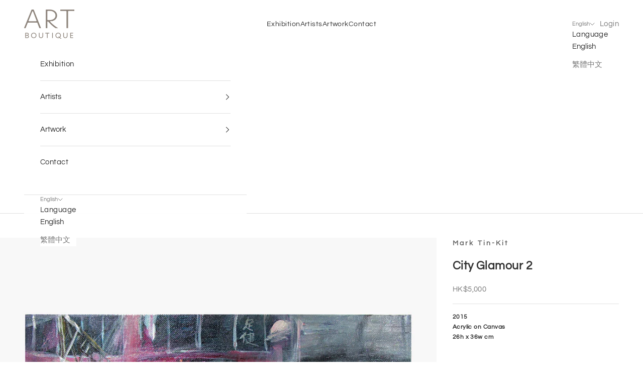

--- FILE ---
content_type: text/html; charset=utf-8
request_url: https://artboutique.hk/products/city-glamour-2
body_size: 24036
content:
<!doctype html>

<html lang="en" dir="ltr">
  <head>
    <meta charset="utf-8">
    <meta name="viewport" content="width=device-width, initial-scale=1.0, height=device-height, minimum-scale=1.0, maximum-scale=5.0">

    <title>City Glamour 2</title><meta name="description" content="2015 Acrylic on Canvas 26h x 36w cm"><link rel="canonical" href="https://artboutique.hk/products/city-glamour-2"><link rel="shortcut icon" href="//artboutique.hk/cdn/shop/files/AB_favicon.jpg?v=1727223873&width=96">
      <link rel="apple-touch-icon" href="//artboutique.hk/cdn/shop/files/AB_favicon.jpg?v=1727223873&width=180"><link rel="preconnect" href="https://fonts.shopifycdn.com" crossorigin><link rel="preload" href="//artboutique.hk/cdn/fonts/questrial/questrial_n4.66abac5d8209a647b4bf8089b0451928ef144c07.woff2" as="font" type="font/woff2" crossorigin><link rel="preload" href="//artboutique.hk/cdn/fonts/questrial/questrial_n4.66abac5d8209a647b4bf8089b0451928ef144c07.woff2" as="font" type="font/woff2" crossorigin><meta property="og:type" content="product">
  <meta property="og:title" content="City Glamour 2">
  <meta property="product:price:amount" content="5,000">
  <meta property="product:price:currency" content="HKD">
  <meta property="product:availability" content="in stock"><meta property="og:image" content="http://artboutique.hk/cdn/shop/files/CityGlamour_2.jpg?v=1704793338&width=2048">
  <meta property="og:image:secure_url" content="https://artboutique.hk/cdn/shop/files/CityGlamour_2.jpg?v=1704793338&width=2048">
  <meta property="og:image:width" content="900">
  <meta property="og:image:height" content="900"><meta property="og:description" content="2015 Acrylic on Canvas 26h x 36w cm"><meta property="og:url" content="https://artboutique.hk/products/city-glamour-2">
<meta property="og:site_name" content="Art Boutique"><meta name="twitter:card" content="summary"><meta name="twitter:title" content="City Glamour 2">
  <meta name="twitter:description" content="2015 Acrylic on Canvas 26h x 36w cm"><meta name="twitter:image" content="https://artboutique.hk/cdn/shop/files/CityGlamour_2.jpg?crop=center&height=1200&v=1704793338&width=1200">
  <meta name="twitter:image:alt" content=""><script async crossorigin fetchpriority="high" src="/cdn/shopifycloud/importmap-polyfill/es-modules-shim.2.4.0.js"></script>
<script type="application/ld+json">{"@context":"http:\/\/schema.org\/","@id":"\/products\/city-glamour-2#product","@type":"Product","brand":{"@type":"Brand","name":"Mark Tin-Kit"},"category":"Artwork","description":"2015 Acrylic on Canvas 26h x 36w cm","image":"https:\/\/artboutique.hk\/cdn\/shop\/files\/CityGlamour_2.jpg?v=1704793338\u0026width=1920","name":"City Glamour 2","offers":{"@id":"\/products\/city-glamour-2?variant=43056134815942#offer","@type":"Offer","availability":"http:\/\/schema.org\/InStock","price":"5000.00","priceCurrency":"HKD","url":"https:\/\/artboutique.hk\/products\/city-glamour-2?variant=43056134815942"},"url":"https:\/\/artboutique.hk\/products\/city-glamour-2"}</script><script type="application/ld+json">
  {
    "@context": "https://schema.org",
    "@type": "BreadcrumbList",
    "itemListElement": [{
        "@type": "ListItem",
        "position": 1,
        "name": "Home",
        "item": "https://artboutique.hk"
      },{
            "@type": "ListItem",
            "position": 2,
            "name": "City Glamour 2",
            "item": "https://artboutique.hk/products/city-glamour-2"
          }]
  }
</script><style>/* Typography (heading) */
  @font-face {
  font-family: Questrial;
  font-weight: 400;
  font-style: normal;
  font-display: fallback;
  src: url("//artboutique.hk/cdn/fonts/questrial/questrial_n4.66abac5d8209a647b4bf8089b0451928ef144c07.woff2") format("woff2"),
       url("//artboutique.hk/cdn/fonts/questrial/questrial_n4.e86c53e77682db9bf4b0ee2dd71f214dc16adda4.woff") format("woff");
}

/* Typography (body) */
  @font-face {
  font-family: Questrial;
  font-weight: 400;
  font-style: normal;
  font-display: fallback;
  src: url("//artboutique.hk/cdn/fonts/questrial/questrial_n4.66abac5d8209a647b4bf8089b0451928ef144c07.woff2") format("woff2"),
       url("//artboutique.hk/cdn/fonts/questrial/questrial_n4.e86c53e77682db9bf4b0ee2dd71f214dc16adda4.woff") format("woff");
}

:root {
    /* Container */
    --container-max-width: 100%;
    --container-xxs-max-width: 27.5rem; /* 440px */
    --container-xs-max-width: 42.5rem; /* 680px */
    --container-sm-max-width: 61.25rem; /* 980px */
    --container-md-max-width: 71.875rem; /* 1150px */
    --container-lg-max-width: 78.75rem; /* 1260px */
    --container-xl-max-width: 85rem; /* 1360px */
    --container-gutter: 1.25rem;

    --section-vertical-spacing: 2rem;
    --section-vertical-spacing-tight:2rem;

    --section-stack-gap:1.5rem;
    --section-stack-gap-tight:1.5rem;

    /* Form settings */
    --form-gap: 1.25rem; /* Gap between fieldset and submit button */
    --fieldset-gap: 1rem; /* Gap between each form input within a fieldset */
    --form-control-gap: 0.625rem; /* Gap between input and label (ignored for floating label) */
    --checkbox-control-gap: 0.75rem; /* Horizontal gap between checkbox and its associated label */
    --input-padding-block: 0.65rem; /* Vertical padding for input, textarea and native select */
    --input-padding-inline: 0.8rem; /* Horizontal padding for input, textarea and native select */
    --checkbox-size: 0.875rem; /* Size (width and height) for checkbox */

    /* Other sizes */
    --sticky-area-height: calc(var(--announcement-bar-is-sticky, 0) * var(--announcement-bar-height, 0px) + var(--header-is-sticky, 0) * var(--header-is-visible, 1) * var(--header-height, 0px));

    /* RTL support */
    --transform-logical-flip: 1;
    --transform-origin-start: left;
    --transform-origin-end: right;

    /**
     * ---------------------------------------------------------------------
     * TYPOGRAPHY
     * ---------------------------------------------------------------------
     */

    /* Font properties */
    --heading-font-family: Questrial, sans-serif;
    --heading-font-weight: 400;
    --heading-font-style: normal;
    --heading-text-transform: uppercase;
    --heading-letter-spacing: 0.18em;
    --text-font-family: Questrial, sans-serif;
    --text-font-weight: 400;
    --text-font-style: normal;
    --text-letter-spacing: 0.03em;
    --button-font: var(--text-font-style) var(--text-font-weight) var(--text-sm) / 1.65 var(--text-font-family);
    --button-text-transform: uppercase;
    --button-letter-spacing: 0.18em;

    /* Font sizes */--text-heading-size-factor: 1;
    --text-h1: max(0.6875rem, clamp(1.375rem, 1.146341463414634rem + 0.975609756097561vw, 2rem) * var(--text-heading-size-factor));
    --text-h2: max(0.6875rem, clamp(1.25rem, 1.0670731707317074rem + 0.7804878048780488vw, 1.75rem) * var(--text-heading-size-factor));
    --text-h3: max(0.6875rem, clamp(1.125rem, 1.0335365853658536rem + 0.3902439024390244vw, 1.375rem) * var(--text-heading-size-factor));
    --text-h4: max(0.6875rem, clamp(1rem, 0.9542682926829268rem + 0.1951219512195122vw, 1.125rem) * var(--text-heading-size-factor));
    --text-h5: calc(0.875rem * var(--text-heading-size-factor));
    --text-h6: calc(0.75rem * var(--text-heading-size-factor));

    --text-xs: 0.75rem;
    --text-sm: 0.8125rem;
    --text-base: 0.875rem;
    --text-lg: 1.0rem;
    --text-xl: 1.1875rem;

    /* Rounded variables (used for border radius) */
    --rounded-full: 9999px;
    --button-border-radius: 0.0rem;
    --input-border-radius: 0.0rem;

    /* Box shadow */
    --shadow-sm: 0 2px 8px rgb(0 0 0 / 0.05);
    --shadow: 0 5px 15px rgb(0 0 0 / 0.05);
    --shadow-md: 0 5px 30px rgb(0 0 0 / 0.05);
    --shadow-block: px px px rgb(var(--text-primary) / 0.0);

    /**
     * ---------------------------------------------------------------------
     * OTHER
     * ---------------------------------------------------------------------
     */

    --checkmark-svg-url: url(//artboutique.hk/cdn/shop/t/14/assets/checkmark.svg?v=72186951611502925601764707529);
    --cursor-zoom-in-svg-url: url(//artboutique.hk/cdn/shop/t/14/assets/cursor-zoom-in.svg?v=31744706887206012901764707529);
  }

  [dir="rtl"]:root {
    /* RTL support */
    --transform-logical-flip: -1;
    --transform-origin-start: right;
    --transform-origin-end: left;
  }

  @media screen and (min-width: 700px) {
    :root {
      /* Typography (font size) */
      --text-xs: 0.8125rem;
      --text-sm: 0.875rem;
      --text-base: 0.9375rem;
      --text-lg: 1.0625rem;
      --text-xl: 1.3125rem;

      /* Spacing settings */
      --container-gutter: 2rem;
    }
  }

  @media screen and (min-width: 1000px) {
    :root {
      /* Spacing settings */
      --container-gutter: 3rem;

      --section-vertical-spacing: 3rem;
      --section-vertical-spacing-tight: 3rem;

      --section-stack-gap:2.25rem;
      --section-stack-gap-tight:2.25rem;
    }
  }:root {/* Overlay used for modal */
    --page-overlay: 0 0 0 / 0.4;

    /* We use the first scheme background as default */
    --page-background: ;

    /* Product colors */
    --on-sale-text: 227 44 43;
    --on-sale-badge-background: 227 44 43;
    --on-sale-badge-text: 255 255 255;
    --sold-out-badge-background: 239 239 239;
    --sold-out-badge-text: 0 0 0 / 0.65;
    --custom-badge-background: 28 28 28;
    --custom-badge-text: 255 255 255;
    --star-color: 28 28 28;

    /* Status colors */
    --success-background: 212 227 203;
    --success-text: 48 122 7;
    --warning-background: 253 241 224;
    --warning-text: 237 138 0;
    --error-background: 243 204 204;
    --error-text: 203 43 43;
  }.color-scheme--scheme-1 {
      /* Color settings */--accent: 244 238 223;
      --text-color: 48 48 48;
      --background: 255 255 255 / 1.0;
      --background-without-opacity: 255 255 255;
      --background-gradient: ;--border-color: 224 224 224;/* Button colors */
      --button-background: 244 238 223;
      --button-text-color: 86 81 76;

      /* Circled buttons */
      --circle-button-background: 28 28 28;
      --circle-button-text-color: 244 238 223;
    }.shopify-section:has(.section-spacing.color-scheme--bg-54922f2e920ba8346f6dc0fba343d673) + .shopify-section:has(.section-spacing.color-scheme--bg-54922f2e920ba8346f6dc0fba343d673:not(.bordered-section)) .section-spacing {
      padding-block-start: 0;
    }.color-scheme--scheme-2 {
      /* Color settings */--accent: 244 238 223;
      --text-color: 48 48 48;
      --background: 255 255 255 / 1.0;
      --background-without-opacity: 255 255 255;
      --background-gradient: ;--border-color: 224 224 224;/* Button colors */
      --button-background: 244 238 223;
      --button-text-color: 28 28 28;

      /* Circled buttons */
      --circle-button-background: 28 28 28;
      --circle-button-text-color: 244 238 223;
    }.shopify-section:has(.section-spacing.color-scheme--bg-54922f2e920ba8346f6dc0fba343d673) + .shopify-section:has(.section-spacing.color-scheme--bg-54922f2e920ba8346f6dc0fba343d673:not(.bordered-section)) .section-spacing {
      padding-block-start: 0;
    }.color-scheme--scheme-3 {
      /* Color settings */--accent: 255 255 255;
      --text-color: 255 255 255;
      --background: 158 150 144 / 1.0;
      --background-without-opacity: 158 150 144;
      --background-gradient: ;--border-color: 173 166 161;/* Button colors */
      --button-background: 255 255 255;
      --button-text-color: 28 28 28;

      /* Circled buttons */
      --circle-button-background: 255 255 255;
      --circle-button-text-color: 28 28 28;
    }.shopify-section:has(.section-spacing.color-scheme--bg-2e893ba1ba017110bc54642191205fce) + .shopify-section:has(.section-spacing.color-scheme--bg-2e893ba1ba017110bc54642191205fce:not(.bordered-section)) .section-spacing {
      padding-block-start: 0;
    }.color-scheme--scheme-4 {
      /* Color settings */--accent: 255 255 255;
      --text-color: 255 255 255;
      --background: 0 0 0 / 0.0;
      --background-without-opacity: 0 0 0;
      --background-gradient: ;--border-color: 255 255 255;/* Button colors */
      --button-background: 255 255 255;
      --button-text-color: 28 28 28;

      /* Circled buttons */
      --circle-button-background: 255 255 255;
      --circle-button-text-color: 28 28 28;
    }.shopify-section:has(.section-spacing.color-scheme--bg-3671eee015764974ee0aef1536023e0f) + .shopify-section:has(.section-spacing.color-scheme--bg-3671eee015764974ee0aef1536023e0f:not(.bordered-section)) .section-spacing {
      padding-block-start: 0;
    }.color-scheme--scheme-4c608a39-7c86-439e-ba1c-036d9cbe7792 {
      /* Color settings */--accent: 244 238 223;
      --text-color: 48 48 48;
      --background: 246 244 243 / 1.0;
      --background-without-opacity: 246 244 243;
      --background-gradient: ;--border-color: 216 215 214;/* Button colors */
      --button-background: 244 238 223;
      --button-text-color: 86 81 76;

      /* Circled buttons */
      --circle-button-background: 28 28 28;
      --circle-button-text-color: 244 238 223;
    }.shopify-section:has(.section-spacing.color-scheme--bg-b20c857c4575d09b455bac0fc671f00f) + .shopify-section:has(.section-spacing.color-scheme--bg-b20c857c4575d09b455bac0fc671f00f:not(.bordered-section)) .section-spacing {
      padding-block-start: 0;
    }.color-scheme--dialog {
      /* Color settings */--accent: 244 238 223;
      --text-color: 48 48 48;
      --background: 255 255 255 / 1.0;
      --background-without-opacity: 255 255 255;
      --background-gradient: ;--border-color: 224 224 224;/* Button colors */
      --button-background: 244 238 223;
      --button-text-color: 28 28 28;

      /* Circled buttons */
      --circle-button-background: 28 28 28;
      --circle-button-text-color: 244 238 223;
    }
</style><script>
  // This allows to expose several variables to the global scope, to be used in scripts
  window.themeVariables = {
    settings: {
      showPageTransition: null,
      pageType: "product",
      moneyFormat: "${{amount_no_decimals}}",
      moneyWithCurrencyFormat: "HK${{amount_no_decimals}}",
      currencyCodeEnabled: true,
      cartType: "drawer",
      staggerMenuApparition: true
    },

    strings: {
      addedToCart: "Added to your cart!",
      addedToCartWithTitle: "{{ product_title }} added to cart.",
      closeGallery: "Close gallery",
      zoomGallery: "Zoom picture",
      errorGallery: "Image cannot be loaded",
      shippingEstimatorNoResults: "Sorry, we do not ship to your address.",
      shippingEstimatorOneResult: "There is one shipping rate for your address:",
      shippingEstimatorMultipleResults: "There are several shipping rates for your address:",
      shippingEstimatorError: "One or more error occurred while retrieving shipping rates:",
      next: "Next",
      previous: "Previous"
    },

    mediaQueries: {
      'sm': 'screen and (min-width: 700px)',
      'md': 'screen and (min-width: 1000px)',
      'lg': 'screen and (min-width: 1150px)',
      'xl': 'screen and (min-width: 1400px)',
      '2xl': 'screen and (min-width: 1600px)',
      'sm-max': 'screen and (max-width: 699px)',
      'md-max': 'screen and (max-width: 999px)',
      'lg-max': 'screen and (max-width: 1149px)',
      'xl-max': 'screen and (max-width: 1399px)',
      '2xl-max': 'screen and (max-width: 1599px)',
      'motion-safe': '(prefers-reduced-motion: no-preference)',
      'motion-reduce': '(prefers-reduced-motion: reduce)',
      'supports-hover': 'screen and (pointer: fine)',
      'supports-touch': 'screen and (hover: none)'
    }
  };</script><script type="importmap">{
        "imports": {
          "vendor": "//artboutique.hk/cdn/shop/t/14/assets/vendor.min.js?v=55929477288600450501764707502",
          "theme": "//artboutique.hk/cdn/shop/t/14/assets/theme.js?v=103030472301900935361764707502",
          "photoswipe": "//artboutique.hk/cdn/shop/t/14/assets/photoswipe.min.js?v=13374349288281597431764707502"
        }
      }
    </script>

    <script type="module" src="//artboutique.hk/cdn/shop/t/14/assets/vendor.min.js?v=55929477288600450501764707502"></script>
    <script type="module" src="//artboutique.hk/cdn/shop/t/14/assets/theme.js?v=103030472301900935361764707502"></script>

    <script>window.performance && window.performance.mark && window.performance.mark('shopify.content_for_header.start');</script><meta id="shopify-digital-wallet" name="shopify-digital-wallet" content="/60728639686/digital_wallets/dialog">
<meta name="shopify-checkout-api-token" content="d436ca2b0532a4f1dc80d983ece7d48d">
<meta id="in-context-paypal-metadata" data-shop-id="60728639686" data-venmo-supported="false" data-environment="production" data-locale="en_US" data-paypal-v4="true" data-currency="HKD">
<link rel="alternate" hreflang="x-default" href="https://artboutique.hk/products/city-glamour-2">
<link rel="alternate" hreflang="en" href="https://artboutique.hk/products/city-glamour-2">
<link rel="alternate" hreflang="zh-Hant" href="https://artboutique.hk/zh/products/city-glamour-2">
<link rel="alternate" hreflang="zh-Hant-HK" href="https://artboutique.hk/zh/products/city-glamour-2">
<link rel="alternate" type="application/json+oembed" href="https://artboutique.hk/products/city-glamour-2.oembed">
<script async="async" src="/checkouts/internal/preloads.js?locale=en-HK"></script>
<script id="shopify-features" type="application/json">{"accessToken":"d436ca2b0532a4f1dc80d983ece7d48d","betas":["rich-media-storefront-analytics"],"domain":"artboutique.hk","predictiveSearch":true,"shopId":60728639686,"locale":"en"}</script>
<script>var Shopify = Shopify || {};
Shopify.shop = "2f50c7-2.myshopify.com";
Shopify.locale = "en";
Shopify.currency = {"active":"HKD","rate":"1.0"};
Shopify.country = "HK";
Shopify.theme = {"name":"Prestige 10.11.0","id":146647744710,"schema_name":"Prestige","schema_version":"10.11.0","theme_store_id":855,"role":"main"};
Shopify.theme.handle = "null";
Shopify.theme.style = {"id":null,"handle":null};
Shopify.cdnHost = "artboutique.hk/cdn";
Shopify.routes = Shopify.routes || {};
Shopify.routes.root = "/";</script>
<script type="module">!function(o){(o.Shopify=o.Shopify||{}).modules=!0}(window);</script>
<script>!function(o){function n(){var o=[];function n(){o.push(Array.prototype.slice.apply(arguments))}return n.q=o,n}var t=o.Shopify=o.Shopify||{};t.loadFeatures=n(),t.autoloadFeatures=n()}(window);</script>
<script id="shop-js-analytics" type="application/json">{"pageType":"product"}</script>
<script defer="defer" async type="module" src="//artboutique.hk/cdn/shopifycloud/shop-js/modules/v2/client.init-shop-cart-sync_BN7fPSNr.en.esm.js"></script>
<script defer="defer" async type="module" src="//artboutique.hk/cdn/shopifycloud/shop-js/modules/v2/chunk.common_Cbph3Kss.esm.js"></script>
<script defer="defer" async type="module" src="//artboutique.hk/cdn/shopifycloud/shop-js/modules/v2/chunk.modal_DKumMAJ1.esm.js"></script>
<script type="module">
  await import("//artboutique.hk/cdn/shopifycloud/shop-js/modules/v2/client.init-shop-cart-sync_BN7fPSNr.en.esm.js");
await import("//artboutique.hk/cdn/shopifycloud/shop-js/modules/v2/chunk.common_Cbph3Kss.esm.js");
await import("//artboutique.hk/cdn/shopifycloud/shop-js/modules/v2/chunk.modal_DKumMAJ1.esm.js");

  window.Shopify.SignInWithShop?.initShopCartSync?.({"fedCMEnabled":true,"windoidEnabled":true});

</script>
<script id="__st">var __st={"a":60728639686,"offset":28800,"reqid":"973594e3-51c9-4928-bf8c-f15ec79221b8-1770009695","pageurl":"artboutique.hk\/products\/city-glamour-2","u":"69f381f024dc","p":"product","rtyp":"product","rid":7918642987206};</script>
<script>window.ShopifyPaypalV4VisibilityTracking = true;</script>
<script id="captcha-bootstrap">!function(){'use strict';const t='contact',e='account',n='new_comment',o=[[t,t],['blogs',n],['comments',n],[t,'customer']],c=[[e,'customer_login'],[e,'guest_login'],[e,'recover_customer_password'],[e,'create_customer']],r=t=>t.map((([t,e])=>`form[action*='/${t}']:not([data-nocaptcha='true']) input[name='form_type'][value='${e}']`)).join(','),a=t=>()=>t?[...document.querySelectorAll(t)].map((t=>t.form)):[];function s(){const t=[...o],e=r(t);return a(e)}const i='password',u='form_key',d=['recaptcha-v3-token','g-recaptcha-response','h-captcha-response',i],f=()=>{try{return window.sessionStorage}catch{return}},m='__shopify_v',_=t=>t.elements[u];function p(t,e,n=!1){try{const o=window.sessionStorage,c=JSON.parse(o.getItem(e)),{data:r}=function(t){const{data:e,action:n}=t;return t[m]||n?{data:e,action:n}:{data:t,action:n}}(c);for(const[e,n]of Object.entries(r))t.elements[e]&&(t.elements[e].value=n);n&&o.removeItem(e)}catch(o){console.error('form repopulation failed',{error:o})}}const l='form_type',E='cptcha';function T(t){t.dataset[E]=!0}const w=window,h=w.document,L='Shopify',v='ce_forms',y='captcha';let A=!1;((t,e)=>{const n=(g='f06e6c50-85a8-45c8-87d0-21a2b65856fe',I='https://cdn.shopify.com/shopifycloud/storefront-forms-hcaptcha/ce_storefront_forms_captcha_hcaptcha.v1.5.2.iife.js',D={infoText:'Protected by hCaptcha',privacyText:'Privacy',termsText:'Terms'},(t,e,n)=>{const o=w[L][v],c=o.bindForm;if(c)return c(t,g,e,D).then(n);var r;o.q.push([[t,g,e,D],n]),r=I,A||(h.body.append(Object.assign(h.createElement('script'),{id:'captcha-provider',async:!0,src:r})),A=!0)});var g,I,D;w[L]=w[L]||{},w[L][v]=w[L][v]||{},w[L][v].q=[],w[L][y]=w[L][y]||{},w[L][y].protect=function(t,e){n(t,void 0,e),T(t)},Object.freeze(w[L][y]),function(t,e,n,w,h,L){const[v,y,A,g]=function(t,e,n){const i=e?o:[],u=t?c:[],d=[...i,...u],f=r(d),m=r(i),_=r(d.filter((([t,e])=>n.includes(e))));return[a(f),a(m),a(_),s()]}(w,h,L),I=t=>{const e=t.target;return e instanceof HTMLFormElement?e:e&&e.form},D=t=>v().includes(t);t.addEventListener('submit',(t=>{const e=I(t);if(!e)return;const n=D(e)&&!e.dataset.hcaptchaBound&&!e.dataset.recaptchaBound,o=_(e),c=g().includes(e)&&(!o||!o.value);(n||c)&&t.preventDefault(),c&&!n&&(function(t){try{if(!f())return;!function(t){const e=f();if(!e)return;const n=_(t);if(!n)return;const o=n.value;o&&e.removeItem(o)}(t);const e=Array.from(Array(32),(()=>Math.random().toString(36)[2])).join('');!function(t,e){_(t)||t.append(Object.assign(document.createElement('input'),{type:'hidden',name:u})),t.elements[u].value=e}(t,e),function(t,e){const n=f();if(!n)return;const o=[...t.querySelectorAll(`input[type='${i}']`)].map((({name:t})=>t)),c=[...d,...o],r={};for(const[a,s]of new FormData(t).entries())c.includes(a)||(r[a]=s);n.setItem(e,JSON.stringify({[m]:1,action:t.action,data:r}))}(t,e)}catch(e){console.error('failed to persist form',e)}}(e),e.submit())}));const S=(t,e)=>{t&&!t.dataset[E]&&(n(t,e.some((e=>e===t))),T(t))};for(const o of['focusin','change'])t.addEventListener(o,(t=>{const e=I(t);D(e)&&S(e,y())}));const B=e.get('form_key'),M=e.get(l),P=B&&M;t.addEventListener('DOMContentLoaded',(()=>{const t=y();if(P)for(const e of t)e.elements[l].value===M&&p(e,B);[...new Set([...A(),...v().filter((t=>'true'===t.dataset.shopifyCaptcha))])].forEach((e=>S(e,t)))}))}(h,new URLSearchParams(w.location.search),n,t,e,['guest_login'])})(!0,!0)}();</script>
<script integrity="sha256-4kQ18oKyAcykRKYeNunJcIwy7WH5gtpwJnB7kiuLZ1E=" data-source-attribution="shopify.loadfeatures" defer="defer" src="//artboutique.hk/cdn/shopifycloud/storefront/assets/storefront/load_feature-a0a9edcb.js" crossorigin="anonymous"></script>
<script data-source-attribution="shopify.dynamic_checkout.dynamic.init">var Shopify=Shopify||{};Shopify.PaymentButton=Shopify.PaymentButton||{isStorefrontPortableWallets:!0,init:function(){window.Shopify.PaymentButton.init=function(){};var t=document.createElement("script");t.src="https://artboutique.hk/cdn/shopifycloud/portable-wallets/latest/portable-wallets.en.js",t.type="module",document.head.appendChild(t)}};
</script>
<script data-source-attribution="shopify.dynamic_checkout.buyer_consent">
  function portableWalletsHideBuyerConsent(e){var t=document.getElementById("shopify-buyer-consent"),n=document.getElementById("shopify-subscription-policy-button");t&&n&&(t.classList.add("hidden"),t.setAttribute("aria-hidden","true"),n.removeEventListener("click",e))}function portableWalletsShowBuyerConsent(e){var t=document.getElementById("shopify-buyer-consent"),n=document.getElementById("shopify-subscription-policy-button");t&&n&&(t.classList.remove("hidden"),t.removeAttribute("aria-hidden"),n.addEventListener("click",e))}window.Shopify?.PaymentButton&&(window.Shopify.PaymentButton.hideBuyerConsent=portableWalletsHideBuyerConsent,window.Shopify.PaymentButton.showBuyerConsent=portableWalletsShowBuyerConsent);
</script>
<script data-source-attribution="shopify.dynamic_checkout.cart.bootstrap">document.addEventListener("DOMContentLoaded",(function(){function t(){return document.querySelector("shopify-accelerated-checkout-cart, shopify-accelerated-checkout")}if(t())Shopify.PaymentButton.init();else{new MutationObserver((function(e,n){t()&&(Shopify.PaymentButton.init(),n.disconnect())})).observe(document.body,{childList:!0,subtree:!0})}}));
</script>
<link id="shopify-accelerated-checkout-styles" rel="stylesheet" media="screen" href="https://artboutique.hk/cdn/shopifycloud/portable-wallets/latest/accelerated-checkout-backwards-compat.css" crossorigin="anonymous">
<style id="shopify-accelerated-checkout-cart">
        #shopify-buyer-consent {
  margin-top: 1em;
  display: inline-block;
  width: 100%;
}

#shopify-buyer-consent.hidden {
  display: none;
}

#shopify-subscription-policy-button {
  background: none;
  border: none;
  padding: 0;
  text-decoration: underline;
  font-size: inherit;
  cursor: pointer;
}

#shopify-subscription-policy-button::before {
  box-shadow: none;
}

      </style>

<script>window.performance && window.performance.mark && window.performance.mark('shopify.content_for_header.end');</script>
<link href="//artboutique.hk/cdn/shop/t/14/assets/theme.css?v=47702603446676031811764707502" rel="stylesheet" type="text/css" media="all" /><!-- BEGIN app block: shopify://apps/dakaas-antitheft/blocks/app-embed/692a8b95-ef22-4bf6-825d-0cc7385ef417 --><!-- BEGIN app snippet: protectorapp -->

<script id="dakaas-protector-snippets">
  
    
      window.dakaasprotector = {"_id":"65629dd76b714164638e2ffa","shopUrl":"2f50c7-2.myshopify.com","userId":"65629dae13aff215461d955e","laptop":{"proText":false,"proImages":true,"disRightClick":true,"disShortCuts":true,"proSaveimg":true,"proVideoimg":true},"mobile":{"proText":false,"proImages":true,"disRightClick":true},"isLog":false,"isVpnBlock":false,"countryData":[],"created":"2023-11-26T01:22:31.948Z","updated":"2023-11-26T01:22:31.948Z","__v":0};
    
  
</script>
<!-- END app snippet -->




<!-- END app block --><script src="https://cdn.shopify.com/extensions/d315e191-67c4-4cfe-91b9-459c44c1924a/wixpa-ga4-115/assets/party-button.js" type="text/javascript" defer="defer"></script>
<script src="https://cdn.shopify.com/extensions/019c0e97-9778-7c41-96eb-54acab4ecc57/shopify-express-boilerplate-107/assets/protector.js" type="text/javascript" defer="defer"></script>
<link href="https://monorail-edge.shopifysvc.com" rel="dns-prefetch">
<script>(function(){if ("sendBeacon" in navigator && "performance" in window) {try {var session_token_from_headers = performance.getEntriesByType('navigation')[0].serverTiming.find(x => x.name == '_s').description;} catch {var session_token_from_headers = undefined;}var session_cookie_matches = document.cookie.match(/_shopify_s=([^;]*)/);var session_token_from_cookie = session_cookie_matches && session_cookie_matches.length === 2 ? session_cookie_matches[1] : "";var session_token = session_token_from_headers || session_token_from_cookie || "";function handle_abandonment_event(e) {var entries = performance.getEntries().filter(function(entry) {return /monorail-edge.shopifysvc.com/.test(entry.name);});if (!window.abandonment_tracked && entries.length === 0) {window.abandonment_tracked = true;var currentMs = Date.now();var navigation_start = performance.timing.navigationStart;var payload = {shop_id: 60728639686,url: window.location.href,navigation_start,duration: currentMs - navigation_start,session_token,page_type: "product"};window.navigator.sendBeacon("https://monorail-edge.shopifysvc.com/v1/produce", JSON.stringify({schema_id: "online_store_buyer_site_abandonment/1.1",payload: payload,metadata: {event_created_at_ms: currentMs,event_sent_at_ms: currentMs}}));}}window.addEventListener('pagehide', handle_abandonment_event);}}());</script>
<script id="web-pixels-manager-setup">(function e(e,d,r,n,o){if(void 0===o&&(o={}),!Boolean(null===(a=null===(i=window.Shopify)||void 0===i?void 0:i.analytics)||void 0===a?void 0:a.replayQueue)){var i,a;window.Shopify=window.Shopify||{};var t=window.Shopify;t.analytics=t.analytics||{};var s=t.analytics;s.replayQueue=[],s.publish=function(e,d,r){return s.replayQueue.push([e,d,r]),!0};try{self.performance.mark("wpm:start")}catch(e){}var l=function(){var e={modern:/Edge?\/(1{2}[4-9]|1[2-9]\d|[2-9]\d{2}|\d{4,})\.\d+(\.\d+|)|Firefox\/(1{2}[4-9]|1[2-9]\d|[2-9]\d{2}|\d{4,})\.\d+(\.\d+|)|Chrom(ium|e)\/(9{2}|\d{3,})\.\d+(\.\d+|)|(Maci|X1{2}).+ Version\/(15\.\d+|(1[6-9]|[2-9]\d|\d{3,})\.\d+)([,.]\d+|)( \(\w+\)|)( Mobile\/\w+|) Safari\/|Chrome.+OPR\/(9{2}|\d{3,})\.\d+\.\d+|(CPU[ +]OS|iPhone[ +]OS|CPU[ +]iPhone|CPU IPhone OS|CPU iPad OS)[ +]+(15[._]\d+|(1[6-9]|[2-9]\d|\d{3,})[._]\d+)([._]\d+|)|Android:?[ /-](13[3-9]|1[4-9]\d|[2-9]\d{2}|\d{4,})(\.\d+|)(\.\d+|)|Android.+Firefox\/(13[5-9]|1[4-9]\d|[2-9]\d{2}|\d{4,})\.\d+(\.\d+|)|Android.+Chrom(ium|e)\/(13[3-9]|1[4-9]\d|[2-9]\d{2}|\d{4,})\.\d+(\.\d+|)|SamsungBrowser\/([2-9]\d|\d{3,})\.\d+/,legacy:/Edge?\/(1[6-9]|[2-9]\d|\d{3,})\.\d+(\.\d+|)|Firefox\/(5[4-9]|[6-9]\d|\d{3,})\.\d+(\.\d+|)|Chrom(ium|e)\/(5[1-9]|[6-9]\d|\d{3,})\.\d+(\.\d+|)([\d.]+$|.*Safari\/(?![\d.]+ Edge\/[\d.]+$))|(Maci|X1{2}).+ Version\/(10\.\d+|(1[1-9]|[2-9]\d|\d{3,})\.\d+)([,.]\d+|)( \(\w+\)|)( Mobile\/\w+|) Safari\/|Chrome.+OPR\/(3[89]|[4-9]\d|\d{3,})\.\d+\.\d+|(CPU[ +]OS|iPhone[ +]OS|CPU[ +]iPhone|CPU IPhone OS|CPU iPad OS)[ +]+(10[._]\d+|(1[1-9]|[2-9]\d|\d{3,})[._]\d+)([._]\d+|)|Android:?[ /-](13[3-9]|1[4-9]\d|[2-9]\d{2}|\d{4,})(\.\d+|)(\.\d+|)|Mobile Safari.+OPR\/([89]\d|\d{3,})\.\d+\.\d+|Android.+Firefox\/(13[5-9]|1[4-9]\d|[2-9]\d{2}|\d{4,})\.\d+(\.\d+|)|Android.+Chrom(ium|e)\/(13[3-9]|1[4-9]\d|[2-9]\d{2}|\d{4,})\.\d+(\.\d+|)|Android.+(UC? ?Browser|UCWEB|U3)[ /]?(15\.([5-9]|\d{2,})|(1[6-9]|[2-9]\d|\d{3,})\.\d+)\.\d+|SamsungBrowser\/(5\.\d+|([6-9]|\d{2,})\.\d+)|Android.+MQ{2}Browser\/(14(\.(9|\d{2,})|)|(1[5-9]|[2-9]\d|\d{3,})(\.\d+|))(\.\d+|)|K[Aa][Ii]OS\/(3\.\d+|([4-9]|\d{2,})\.\d+)(\.\d+|)/},d=e.modern,r=e.legacy,n=navigator.userAgent;return n.match(d)?"modern":n.match(r)?"legacy":"unknown"}(),u="modern"===l?"modern":"legacy",c=(null!=n?n:{modern:"",legacy:""})[u],f=function(e){return[e.baseUrl,"/wpm","/b",e.hashVersion,"modern"===e.buildTarget?"m":"l",".js"].join("")}({baseUrl:d,hashVersion:r,buildTarget:u}),m=function(e){var d=e.version,r=e.bundleTarget,n=e.surface,o=e.pageUrl,i=e.monorailEndpoint;return{emit:function(e){var a=e.status,t=e.errorMsg,s=(new Date).getTime(),l=JSON.stringify({metadata:{event_sent_at_ms:s},events:[{schema_id:"web_pixels_manager_load/3.1",payload:{version:d,bundle_target:r,page_url:o,status:a,surface:n,error_msg:t},metadata:{event_created_at_ms:s}}]});if(!i)return console&&console.warn&&console.warn("[Web Pixels Manager] No Monorail endpoint provided, skipping logging."),!1;try{return self.navigator.sendBeacon.bind(self.navigator)(i,l)}catch(e){}var u=new XMLHttpRequest;try{return u.open("POST",i,!0),u.setRequestHeader("Content-Type","text/plain"),u.send(l),!0}catch(e){return console&&console.warn&&console.warn("[Web Pixels Manager] Got an unhandled error while logging to Monorail."),!1}}}}({version:r,bundleTarget:l,surface:e.surface,pageUrl:self.location.href,monorailEndpoint:e.monorailEndpoint});try{o.browserTarget=l,function(e){var d=e.src,r=e.async,n=void 0===r||r,o=e.onload,i=e.onerror,a=e.sri,t=e.scriptDataAttributes,s=void 0===t?{}:t,l=document.createElement("script"),u=document.querySelector("head"),c=document.querySelector("body");if(l.async=n,l.src=d,a&&(l.integrity=a,l.crossOrigin="anonymous"),s)for(var f in s)if(Object.prototype.hasOwnProperty.call(s,f))try{l.dataset[f]=s[f]}catch(e){}if(o&&l.addEventListener("load",o),i&&l.addEventListener("error",i),u)u.appendChild(l);else{if(!c)throw new Error("Did not find a head or body element to append the script");c.appendChild(l)}}({src:f,async:!0,onload:function(){if(!function(){var e,d;return Boolean(null===(d=null===(e=window.Shopify)||void 0===e?void 0:e.analytics)||void 0===d?void 0:d.initialized)}()){var d=window.webPixelsManager.init(e)||void 0;if(d){var r=window.Shopify.analytics;r.replayQueue.forEach((function(e){var r=e[0],n=e[1],o=e[2];d.publishCustomEvent(r,n,o)})),r.replayQueue=[],r.publish=d.publishCustomEvent,r.visitor=d.visitor,r.initialized=!0}}},onerror:function(){return m.emit({status:"failed",errorMsg:"".concat(f," has failed to load")})},sri:function(e){var d=/^sha384-[A-Za-z0-9+/=]+$/;return"string"==typeof e&&d.test(e)}(c)?c:"",scriptDataAttributes:o}),m.emit({status:"loading"})}catch(e){m.emit({status:"failed",errorMsg:(null==e?void 0:e.message)||"Unknown error"})}}})({shopId: 60728639686,storefrontBaseUrl: "https://artboutique.hk",extensionsBaseUrl: "https://extensions.shopifycdn.com/cdn/shopifycloud/web-pixels-manager",monorailEndpoint: "https://monorail-edge.shopifysvc.com/unstable/produce_batch",surface: "storefront-renderer",enabledBetaFlags: ["2dca8a86"],webPixelsConfigList: [{"id":"398360774","configuration":"{\"config\":\"{\\\"pixel_id\\\":\\\"G-VFGLPEY6MK\\\",\\\"gtag_events\\\":[{\\\"type\\\":\\\"purchase\\\",\\\"action_label\\\":\\\"G-VFGLPEY6MK\\\"},{\\\"type\\\":\\\"page_view\\\",\\\"action_label\\\":\\\"G-VFGLPEY6MK\\\"},{\\\"type\\\":\\\"view_item\\\",\\\"action_label\\\":\\\"G-VFGLPEY6MK\\\"},{\\\"type\\\":\\\"search\\\",\\\"action_label\\\":\\\"G-VFGLPEY6MK\\\"},{\\\"type\\\":\\\"add_to_cart\\\",\\\"action_label\\\":\\\"G-VFGLPEY6MK\\\"},{\\\"type\\\":\\\"begin_checkout\\\",\\\"action_label\\\":\\\"G-VFGLPEY6MK\\\"},{\\\"type\\\":\\\"add_payment_info\\\",\\\"action_label\\\":\\\"G-VFGLPEY6MK\\\"}],\\\"enable_monitoring_mode\\\":false}\"}","eventPayloadVersion":"v1","runtimeContext":"OPEN","scriptVersion":"b2a88bafab3e21179ed38636efcd8a93","type":"APP","apiClientId":1780363,"privacyPurposes":[],"dataSharingAdjustments":{"protectedCustomerApprovalScopes":["read_customer_address","read_customer_email","read_customer_name","read_customer_personal_data","read_customer_phone"]}},{"id":"18317510","eventPayloadVersion":"1","runtimeContext":"LAX","scriptVersion":"1","type":"CUSTOM","privacyPurposes":["ANALYTICS","MARKETING","SALE_OF_DATA"],"name":"GA4"},{"id":"shopify-app-pixel","configuration":"{}","eventPayloadVersion":"v1","runtimeContext":"STRICT","scriptVersion":"0450","apiClientId":"shopify-pixel","type":"APP","privacyPurposes":["ANALYTICS","MARKETING"]},{"id":"shopify-custom-pixel","eventPayloadVersion":"v1","runtimeContext":"LAX","scriptVersion":"0450","apiClientId":"shopify-pixel","type":"CUSTOM","privacyPurposes":["ANALYTICS","MARKETING"]}],isMerchantRequest: false,initData: {"shop":{"name":"Art Boutique","paymentSettings":{"currencyCode":"HKD"},"myshopifyDomain":"2f50c7-2.myshopify.com","countryCode":"HK","storefrontUrl":"https:\/\/artboutique.hk"},"customer":null,"cart":null,"checkout":null,"productVariants":[{"price":{"amount":5000.0,"currencyCode":"HKD"},"product":{"title":"City Glamour 2","vendor":"Mark Tin-Kit","id":"7918642987206","untranslatedTitle":"City Glamour 2","url":"\/products\/city-glamour-2","type":"Painting"},"id":"43056134815942","image":{"src":"\/\/artboutique.hk\/cdn\/shop\/files\/CityGlamour_2.jpg?v=1704793338"},"sku":null,"title":"Default Title","untranslatedTitle":"Default Title"}],"purchasingCompany":null},},"https://artboutique.hk/cdn","1d2a099fw23dfb22ep557258f5m7a2edbae",{"modern":"","legacy":""},{"shopId":"60728639686","storefrontBaseUrl":"https:\/\/artboutique.hk","extensionBaseUrl":"https:\/\/extensions.shopifycdn.com\/cdn\/shopifycloud\/web-pixels-manager","surface":"storefront-renderer","enabledBetaFlags":"[\"2dca8a86\"]","isMerchantRequest":"false","hashVersion":"1d2a099fw23dfb22ep557258f5m7a2edbae","publish":"custom","events":"[[\"page_viewed\",{}],[\"product_viewed\",{\"productVariant\":{\"price\":{\"amount\":5000.0,\"currencyCode\":\"HKD\"},\"product\":{\"title\":\"City Glamour 2\",\"vendor\":\"Mark Tin-Kit\",\"id\":\"7918642987206\",\"untranslatedTitle\":\"City Glamour 2\",\"url\":\"\/products\/city-glamour-2\",\"type\":\"Painting\"},\"id\":\"43056134815942\",\"image\":{\"src\":\"\/\/artboutique.hk\/cdn\/shop\/files\/CityGlamour_2.jpg?v=1704793338\"},\"sku\":null,\"title\":\"Default Title\",\"untranslatedTitle\":\"Default Title\"}}]]"});</script><script>
  window.ShopifyAnalytics = window.ShopifyAnalytics || {};
  window.ShopifyAnalytics.meta = window.ShopifyAnalytics.meta || {};
  window.ShopifyAnalytics.meta.currency = 'HKD';
  var meta = {"product":{"id":7918642987206,"gid":"gid:\/\/shopify\/Product\/7918642987206","vendor":"Mark Tin-Kit","type":"Painting","handle":"city-glamour-2","variants":[{"id":43056134815942,"price":500000,"name":"City Glamour 2","public_title":null,"sku":null}],"remote":false},"page":{"pageType":"product","resourceType":"product","resourceId":7918642987206,"requestId":"973594e3-51c9-4928-bf8c-f15ec79221b8-1770009695"}};
  for (var attr in meta) {
    window.ShopifyAnalytics.meta[attr] = meta[attr];
  }
</script>
<script class="analytics">
  (function () {
    var customDocumentWrite = function(content) {
      var jquery = null;

      if (window.jQuery) {
        jquery = window.jQuery;
      } else if (window.Checkout && window.Checkout.$) {
        jquery = window.Checkout.$;
      }

      if (jquery) {
        jquery('body').append(content);
      }
    };

    var hasLoggedConversion = function(token) {
      if (token) {
        return document.cookie.indexOf('loggedConversion=' + token) !== -1;
      }
      return false;
    }

    var setCookieIfConversion = function(token) {
      if (token) {
        var twoMonthsFromNow = new Date(Date.now());
        twoMonthsFromNow.setMonth(twoMonthsFromNow.getMonth() + 2);

        document.cookie = 'loggedConversion=' + token + '; expires=' + twoMonthsFromNow;
      }
    }

    var trekkie = window.ShopifyAnalytics.lib = window.trekkie = window.trekkie || [];
    if (trekkie.integrations) {
      return;
    }
    trekkie.methods = [
      'identify',
      'page',
      'ready',
      'track',
      'trackForm',
      'trackLink'
    ];
    trekkie.factory = function(method) {
      return function() {
        var args = Array.prototype.slice.call(arguments);
        args.unshift(method);
        trekkie.push(args);
        return trekkie;
      };
    };
    for (var i = 0; i < trekkie.methods.length; i++) {
      var key = trekkie.methods[i];
      trekkie[key] = trekkie.factory(key);
    }
    trekkie.load = function(config) {
      trekkie.config = config || {};
      trekkie.config.initialDocumentCookie = document.cookie;
      var first = document.getElementsByTagName('script')[0];
      var script = document.createElement('script');
      script.type = 'text/javascript';
      script.onerror = function(e) {
        var scriptFallback = document.createElement('script');
        scriptFallback.type = 'text/javascript';
        scriptFallback.onerror = function(error) {
                var Monorail = {
      produce: function produce(monorailDomain, schemaId, payload) {
        var currentMs = new Date().getTime();
        var event = {
          schema_id: schemaId,
          payload: payload,
          metadata: {
            event_created_at_ms: currentMs,
            event_sent_at_ms: currentMs
          }
        };
        return Monorail.sendRequest("https://" + monorailDomain + "/v1/produce", JSON.stringify(event));
      },
      sendRequest: function sendRequest(endpointUrl, payload) {
        // Try the sendBeacon API
        if (window && window.navigator && typeof window.navigator.sendBeacon === 'function' && typeof window.Blob === 'function' && !Monorail.isIos12()) {
          var blobData = new window.Blob([payload], {
            type: 'text/plain'
          });

          if (window.navigator.sendBeacon(endpointUrl, blobData)) {
            return true;
          } // sendBeacon was not successful

        } // XHR beacon

        var xhr = new XMLHttpRequest();

        try {
          xhr.open('POST', endpointUrl);
          xhr.setRequestHeader('Content-Type', 'text/plain');
          xhr.send(payload);
        } catch (e) {
          console.log(e);
        }

        return false;
      },
      isIos12: function isIos12() {
        return window.navigator.userAgent.lastIndexOf('iPhone; CPU iPhone OS 12_') !== -1 || window.navigator.userAgent.lastIndexOf('iPad; CPU OS 12_') !== -1;
      }
    };
    Monorail.produce('monorail-edge.shopifysvc.com',
      'trekkie_storefront_load_errors/1.1',
      {shop_id: 60728639686,
      theme_id: 146647744710,
      app_name: "storefront",
      context_url: window.location.href,
      source_url: "//artboutique.hk/cdn/s/trekkie.storefront.c59ea00e0474b293ae6629561379568a2d7c4bba.min.js"});

        };
        scriptFallback.async = true;
        scriptFallback.src = '//artboutique.hk/cdn/s/trekkie.storefront.c59ea00e0474b293ae6629561379568a2d7c4bba.min.js';
        first.parentNode.insertBefore(scriptFallback, first);
      };
      script.async = true;
      script.src = '//artboutique.hk/cdn/s/trekkie.storefront.c59ea00e0474b293ae6629561379568a2d7c4bba.min.js';
      first.parentNode.insertBefore(script, first);
    };
    trekkie.load(
      {"Trekkie":{"appName":"storefront","development":false,"defaultAttributes":{"shopId":60728639686,"isMerchantRequest":null,"themeId":146647744710,"themeCityHash":"962927705414034798","contentLanguage":"en","currency":"HKD","eventMetadataId":"68fcd4b5-609d-4316-b2c5-2c2ed0b2b7dc"},"isServerSideCookieWritingEnabled":true,"monorailRegion":"shop_domain","enabledBetaFlags":["65f19447","b5387b81"]},"Session Attribution":{},"S2S":{"facebookCapiEnabled":false,"source":"trekkie-storefront-renderer","apiClientId":580111}}
    );

    var loaded = false;
    trekkie.ready(function() {
      if (loaded) return;
      loaded = true;

      window.ShopifyAnalytics.lib = window.trekkie;

      var originalDocumentWrite = document.write;
      document.write = customDocumentWrite;
      try { window.ShopifyAnalytics.merchantGoogleAnalytics.call(this); } catch(error) {};
      document.write = originalDocumentWrite;

      window.ShopifyAnalytics.lib.page(null,{"pageType":"product","resourceType":"product","resourceId":7918642987206,"requestId":"973594e3-51c9-4928-bf8c-f15ec79221b8-1770009695","shopifyEmitted":true});

      var match = window.location.pathname.match(/checkouts\/(.+)\/(thank_you|post_purchase)/)
      var token = match? match[1]: undefined;
      if (!hasLoggedConversion(token)) {
        setCookieIfConversion(token);
        window.ShopifyAnalytics.lib.track("Viewed Product",{"currency":"HKD","variantId":43056134815942,"productId":7918642987206,"productGid":"gid:\/\/shopify\/Product\/7918642987206","name":"City Glamour 2","price":"5000.00","sku":null,"brand":"Mark Tin-Kit","variant":null,"category":"Painting","nonInteraction":true,"remote":false},undefined,undefined,{"shopifyEmitted":true});
      window.ShopifyAnalytics.lib.track("monorail:\/\/trekkie_storefront_viewed_product\/1.1",{"currency":"HKD","variantId":43056134815942,"productId":7918642987206,"productGid":"gid:\/\/shopify\/Product\/7918642987206","name":"City Glamour 2","price":"5000.00","sku":null,"brand":"Mark Tin-Kit","variant":null,"category":"Painting","nonInteraction":true,"remote":false,"referer":"https:\/\/artboutique.hk\/products\/city-glamour-2"});
      }
    });


        var eventsListenerScript = document.createElement('script');
        eventsListenerScript.async = true;
        eventsListenerScript.src = "//artboutique.hk/cdn/shopifycloud/storefront/assets/shop_events_listener-3da45d37.js";
        document.getElementsByTagName('head')[0].appendChild(eventsListenerScript);

})();</script>
<script
  defer
  src="https://artboutique.hk/cdn/shopifycloud/perf-kit/shopify-perf-kit-3.1.0.min.js"
  data-application="storefront-renderer"
  data-shop-id="60728639686"
  data-render-region="gcp-us-central1"
  data-page-type="product"
  data-theme-instance-id="146647744710"
  data-theme-name="Prestige"
  data-theme-version="10.11.0"
  data-monorail-region="shop_domain"
  data-resource-timing-sampling-rate="10"
  data-shs="true"
  data-shs-beacon="true"
  data-shs-export-with-fetch="true"
  data-shs-logs-sample-rate="1"
  data-shs-beacon-endpoint="https://artboutique.hk/api/collect"
></script>
</head>

  

  <body class="features--button-transition features--zoom-image  color-scheme color-scheme--scheme-1"><template id="drawer-default-template">
  <div part="base">
    <div part="overlay"></div>

    <div part="content">
      <header part="header">
        <slot name="header"></slot>

        <dialog-close-button style="display: contents">
          <button type="button" part="close-button tap-area" aria-label="Close"><svg aria-hidden="true" focusable="false" fill="none" width="14" class="icon icon-close" viewBox="0 0 16 16">
      <path d="m1 1 14 14M1 15 15 1" stroke="currentColor" stroke-width="1.5"/>
    </svg>

  </button>
        </dialog-close-button>
      </header>

      <div part="body">
        <slot></slot>
      </div>

      <footer part="footer">
        <slot name="footer"></slot>
      </footer>
    </div>
  </div>
</template><template id="modal-default-template">
  <div part="base">
    <div part="overlay"></div>

    <div part="content">
      <header part="header">
        <slot name="header"></slot>

        <dialog-close-button style="display: contents">
          <button type="button" part="close-button tap-area" aria-label="Close"><svg aria-hidden="true" focusable="false" fill="none" width="14" class="icon icon-close" viewBox="0 0 16 16">
      <path d="m1 1 14 14M1 15 15 1" stroke="currentColor" stroke-width="1.5"/>
    </svg>

  </button>
        </dialog-close-button>
      </header>

      <div part="body">
        <slot></slot>
      </div>
    </div>
  </div>
</template><template id="popover-default-template">
  <div part="base">
    <div part="overlay"></div>

    <div part="content">
      <header part="header">
        <slot name="header"></slot>

        <dialog-close-button style="display: contents">
          <button type="button" part="close-button tap-area" aria-label="Close"><svg aria-hidden="true" focusable="false" fill="none" width="14" class="icon icon-close" viewBox="0 0 16 16">
      <path d="m1 1 14 14M1 15 15 1" stroke="currentColor" stroke-width="1.5"/>
    </svg>

  </button>
        </dialog-close-button>
      </header>

      <div part="body">
        <slot></slot>
      </div>
    </div>
  </div>
</template><template id="header-search-default-template">
  <div part="base">
    <div part="overlay"></div>

    <div part="content">
      <slot></slot>
    </div>
  </div>
</template><template id="video-media-default-template">
  <slot></slot>

  <svg part="play-button" fill="none" width="48" height="48" viewBox="0 0 48 48">
    <path fill-rule="evenodd" clip-rule="evenodd" d="M48 24c0 13.255-10.745 24-24 24S0 37.255 0 24 10.745 0 24 0s24 10.745 24 24Zm-18 0-9-6.6v13.2l9-6.6Z" fill="var(--play-button-background, #ffffff)"/>
  </svg>
</template><loading-bar class="loading-bar" aria-hidden="true"></loading-bar>
    <a href="#main" allow-hash-change class="skip-to-content sr-only">Skip to content</a><div class="sr-only" role="status" aria-live="polite" aria-atomic="true">
      <span id="status-announcement"></span>
    </div>

    <div class="sr-only" role="alert" aria-live="assertive" aria-atomic="true">
      <span id="error-announcement"></span>
    </div>

    <span id="header-scroll-tracker" style="position: absolute; width: 1px; height: 1px; top: var(--header-scroll-tracker-offset, 10px); left: 0;"></span><!-- BEGIN sections: header-group -->
<header id="shopify-section-sections--19223744577734__header" class="shopify-section shopify-section-group-header-group shopify-section--header"><style>
  :root {
    --header-is-sticky: 0;
  }

  #shopify-section-sections--19223744577734__header {
    --header-grid: "primary-nav logo secondary-nav" / minmax(0, 1fr) auto minmax(0, 1fr);
    --header-padding-block: 1rem;
    --header-transparent-header-text-color: 255 255 255;
    --header-separation-border-color: 48 48 48 / 0.15;

    position: relative;
    z-index: 4;
  }

  @media screen and (min-width: 700px) {
    #shopify-section-sections--19223744577734__header {
      --header-padding-block: 1.2rem;
    }
  }

  @media screen and (min-width: 1000px) {
    #shopify-section-sections--19223744577734__header {--header-grid: "logo primary-nav secondary-nav" / minmax(max-content, 1fr) auto minmax(max-content, 1fr);}
  }#shopify-section-sections--19223744577734__header {
      --header-logo-width: 70px;
    }

    @media screen and (min-width: 700px) {
      #shopify-section-sections--19223744577734__header {
        --header-logo-width: 100px;
      }
    }</style>

<height-observer variable="header">
  <x-header  class="header color-scheme color-scheme--scheme-2">
      <a href="/" class="header__logo"><span class="sr-only">Art Boutique</span><img src="//artboutique.hk/cdn/shop/files/AB_logo_grey.png?v=1699730206&amp;width=800" alt="Art Boutique" srcset="//artboutique.hk/cdn/shop/files/AB_logo_grey.png?v=1699730206&amp;width=200 200w, //artboutique.hk/cdn/shop/files/AB_logo_grey.png?v=1699730206&amp;width=300 300w" width="800" height="459" sizes="100px" class="header__logo-image"><img src="//artboutique.hk/cdn/shop/files/AB_logo_white.png?v=1700538579&amp;width=800" alt="" srcset="//artboutique.hk/cdn/shop/files/AB_logo_white.png?v=1700538579&amp;width=200 200w, //artboutique.hk/cdn/shop/files/AB_logo_white.png?v=1700538579&amp;width=300 300w" width="800" height="459" sizes="100px" class="header__logo-image header__logo-image--transparent"></a>
    
<nav class="header__primary-nav header__primary-nav--center" aria-label="Primary navigation">
        <button type="button" aria-controls="sidebar-menu" class="md:hidden">
          <span class="sr-only">Navigation menu</span><svg aria-hidden="true" fill="none" focusable="false" width="24" class="header__nav-icon icon icon-hamburger" viewBox="0 0 24 24">
      <path d="M1 19h22M1 12h22M1 5h22" stroke="currentColor" stroke-width="1.5" stroke-linecap="square"/>
    </svg></button><ul class="contents unstyled-list md-max:hidden">

              <li class="header__primary-nav-item" data-title="Exhibition"><a href="/blogs/exhibition" class="block h6" >Exhibition</a></li>

              <li class="header__primary-nav-item" data-title="Artists"><dropdown-menu-disclosure follow-summary-link trigger="hover"><details class="header__menu-disclosure">
                      <summary data-follow-link="/pages/artist-collections" class="h6">Artists</summary><ul class="header__dropdown-menu header__dropdown-menu--restrictable unstyled-list" role="list"><li><a href="/collections/chan-chung-shu" class="link-faded-reverse" >Chan Chung-Shu</a></li><li><a href="/collections/cheuk-hiu-kwong" class="link-faded-reverse" >Cheuk Hiu-Kwong</a></li><li><a href="/collections/eddie-lui" class="link-faded-reverse" >Eddie Lui</a></li><li><a href="/collections/ho-man-kei" class="link-faded-reverse" >Ho Man-Kei</a></li><li><a href="/collections/hung-man-po" class="link-faded-reverse" >Hung Man-Po</a></li><li><a href="/collections/josephine-chow" class="link-faded-reverse" >Josephine Chow</a></li><li><a href="/collections/mark-tin-kit" class="link-faded-reverse" >Mark Tin-Kit</a></li><li><a href="/collections/poon-yeuk-fai" class="link-faded-reverse" >Poon Yeuk-Fai</a></li><li><a href="/collections/tsang-fan-kwong" class="link-faded-reverse" >Tsang Fan-Kwong</a></li><li><a href="/collections/tsui-yuen" class="link-faded-reverse" >Tsui Yuen</a></li><li><a href="/collections/white-puppy-workshop" class="link-faded-reverse" >White Puppy Workshop</a></li><li><a href="/collections/kc-wong" class="link-faded-reverse" >Wong Kwok-Chung </a></li></ul></details></dropdown-menu-disclosure></li>

              <li class="header__primary-nav-item" data-title="Artwork"><dropdown-menu-disclosure follow-summary-link trigger="hover"><details class="header__menu-disclosure">
                      <summary data-follow-link="/collections" class="h6">Artwork</summary><ul class="header__dropdown-menu header__dropdown-menu--restrictable unstyled-list" role="list"><li><a href="/collections/ceramic" class="link-faded-reverse" >Ceramic</a></li><li><a href="/collections/furniture-1" class="link-faded-reverse" >Furniture</a></li><li><a href="/collections/painting-1" class="link-faded-reverse" >Painting</a></li></ul></details></dropdown-menu-disclosure></li>

              <li class="header__primary-nav-item" data-title="Contact"><a href="/pages/contact" class="block h6" >Contact</a></li></ul></nav><nav class="header__secondary-nav" aria-label="Secondary navigation"><ul class="contents unstyled-list"><li class="localization-selectors md-max:hidden"><div class="relative">
      <button type="button" class="localization-toggle heading text-xxs link-faded" aria-controls="popover-localization-header-nav-sections--19223744577734__header-locale" aria-label="Change language" aria-expanded="false">English<svg aria-hidden="true" focusable="false" fill="none" width="10" class="icon icon-chevron-down" viewBox="0 0 10 10">
      <path d="m1 3 4 4 4-4" stroke="currentColor" stroke-linecap="square"/>
    </svg></button>

      <x-popover id="popover-localization-header-nav-sections--19223744577734__header-locale" initial-focus="[aria-selected='true']" class="popover popover--bottom-end color-scheme color-scheme--dialog">
        <p class="h4" slot="header">Language</p><form method="post" action="/localization" id="localization-form-header-nav-sections--19223744577734__header-locale" accept-charset="UTF-8" class="shopify-localization-form" enctype="multipart/form-data"><input type="hidden" name="form_type" value="localization" /><input type="hidden" name="utf8" value="✓" /><input type="hidden" name="_method" value="put" /><input type="hidden" name="return_to" value="/products/city-glamour-2" /><x-listbox class="popover__value-list"><button type="submit" name="locale_code" class="popover__value-option" role="option" value="en" aria-selected="true">English</button><button type="submit" name="locale_code" class="popover__value-option" role="option" value="zh-TW" aria-selected="false">繁體中文</button></x-listbox></form></x-popover>
    </div></li><li class="header__account-link sm-max:hidden">
            <a href="https://shopify.com/60728639686/account?locale=en&region_country=HK">
              <span class="sr-only">Login</span><span class="md:hidden"><svg aria-hidden="true" fill="none" focusable="false" width="24" class="header__nav-icon icon icon-account" viewBox="0 0 24 24">
      <path d="M16.125 8.75c-.184 2.478-2.063 4.5-4.125 4.5s-3.944-2.021-4.125-4.5c-.187-2.578 1.64-4.5 4.125-4.5 2.484 0 4.313 1.969 4.125 4.5Z" stroke="currentColor" stroke-width="1.5" stroke-linecap="round" stroke-linejoin="round"/>
      <path d="M3.017 20.747C3.783 16.5 7.922 14.25 12 14.25s8.217 2.25 8.984 6.497" stroke="currentColor" stroke-width="1.5" stroke-miterlimit="10"/>
    </svg></span>

                <span class="h6 link-faded md-max:hidden" aria-hidden="true">Login</span></a>
          </li><li class="relative header__cart-link">
          <a href="/cart" aria-controls="cart-drawer" data-no-instant>
            <span class="sr-only">Cart</span><span class="md:hidden"><svg aria-hidden="true" fill="none" focusable="false" width="24" class="header__nav-icon icon icon-cart" viewBox="0 0 24 24"><path d="M4.75 8.25A.75.75 0 0 0 4 9L3 19.125c0 1.418 1.207 2.625 2.625 2.625h12.75c1.418 0 2.625-1.149 2.625-2.566L20 9a.75.75 0 0 0-.75-.75H4.75Zm2.75 0v-1.5a4.5 4.5 0 0 1 4.5-4.5v0a4.5 4.5 0 0 1 4.5 4.5v1.5" stroke="currentColor" stroke-width="1.5" stroke-linecap="round" stroke-linejoin="round"/></svg></span>
              <span class="h6 link-faded md-max:hidden">Cart (<cart-count>0</cart-count>)</span><cart-dot class="header__cart-dot  md:hidden"></cart-dot>
          </a>
        </li>
      </ul>
    </nav><template id="header-sidebar-template">
  <div part="base">
    <div part="overlay"></div>

    <div part="content">
      <header part="header">
        <dialog-close-button class="contents">
          <button type="button" part="close-button tap-area" aria-label="Close"><svg aria-hidden="true" focusable="false" fill="none" width="16" class="icon icon-close" viewBox="0 0 16 16">
      <path d="m1 1 14 14M1 15 15 1" stroke="currentColor" stroke-width="1.5"/>
    </svg>

  </button>
        </dialog-close-button>
      </header>

      <div part="panel-list">
        <slot name="main-panel"></slot><slot name="collapsible-panel"></slot></div>
    </div>
  </div>
</template>

<header-sidebar id="sidebar-menu" class="header-sidebar drawer drawer--sm color-scheme color-scheme--scheme-2" template="header-sidebar-template" open-from="left"><div class="header-sidebar__main-panel" slot="main-panel">
    <div class="header-sidebar__scroller">
      <ul class="header-sidebar__linklist divide-y unstyled-list" role="list"><li><a href="/blogs/exhibition" class="header-sidebar__linklist-button h6">Exhibition</a></li><li><button type="button" class="header-sidebar__linklist-button h6" aria-controls="header-panel-2" aria-expanded="false">Artists<svg aria-hidden="true" focusable="false" fill="none" width="12" class="icon icon-chevron-right  icon--direction-aware" viewBox="0 0 10 10">
      <path d="m3 9 4-4-4-4" stroke="currentColor" stroke-linecap="square"/>
    </svg></button></li><li><button type="button" class="header-sidebar__linklist-button h6" aria-controls="header-panel-3" aria-expanded="false">Artwork<svg aria-hidden="true" focusable="false" fill="none" width="12" class="icon icon-chevron-right  icon--direction-aware" viewBox="0 0 10 10">
      <path d="m3 9 4-4-4-4" stroke="currentColor" stroke-linecap="square"/>
    </svg></button></li><li><a href="/pages/contact" class="header-sidebar__linklist-button h6">Contact</a></li></ul>
    </div><div class="header-sidebar__footer"><a href="https://shopify.com/60728639686/account?locale=en&region_country=HK" class="text-with-icon smallcaps sm:hidden"><svg aria-hidden="true" fill="none" focusable="false" width="20" class="icon icon-account" viewBox="0 0 24 24">
      <path d="M16.125 8.75c-.184 2.478-2.063 4.5-4.125 4.5s-3.944-2.021-4.125-4.5c-.187-2.578 1.64-4.5 4.125-4.5 2.484 0 4.313 1.969 4.125 4.5Z" stroke="currentColor" stroke-width="1.5" stroke-linecap="round" stroke-linejoin="round"/>
      <path d="M3.017 20.747C3.783 16.5 7.922 14.25 12 14.25s8.217 2.25 8.984 6.497" stroke="currentColor" stroke-width="1.5" stroke-miterlimit="10"/>
    </svg>Login</a><div class="localization-selectors"><div class="relative">
      <button type="button" class="localization-toggle heading text-xxs link-faded" aria-controls="popover-localization-header-sidebar-sections--19223744577734__header-locale" aria-label="Change language" aria-expanded="false">English<svg aria-hidden="true" focusable="false" fill="none" width="10" class="icon icon-chevron-down" viewBox="0 0 10 10">
      <path d="m1 3 4 4 4-4" stroke="currentColor" stroke-linecap="square"/>
    </svg></button>

      <x-popover id="popover-localization-header-sidebar-sections--19223744577734__header-locale" initial-focus="[aria-selected='true']" class="popover popover--top-start color-scheme color-scheme--dialog">
        <p class="h4" slot="header">Language</p><form method="post" action="/localization" id="localization-form-header-sidebar-sections--19223744577734__header-locale" accept-charset="UTF-8" class="shopify-localization-form" enctype="multipart/form-data"><input type="hidden" name="form_type" value="localization" /><input type="hidden" name="utf8" value="✓" /><input type="hidden" name="_method" value="put" /><input type="hidden" name="return_to" value="/products/city-glamour-2" /><x-listbox class="popover__value-list"><button type="submit" name="locale_code" class="popover__value-option" role="option" value="en" aria-selected="true">English</button><button type="submit" name="locale_code" class="popover__value-option" role="option" value="zh-TW" aria-selected="false">繁體中文</button></x-listbox></form></x-popover>
    </div></div></div></div><header-sidebar-collapsible-panel class="header-sidebar__collapsible-panel" slot="collapsible-panel">
      <div class="header-sidebar__scroller"><div id="header-panel-2" class="header-sidebar__sub-panel" hidden>
              <button type="button" class="header-sidebar__back-button link-faded is-divided text-with-icon h6 md:hidden" data-action="close-panel"><svg aria-hidden="true" focusable="false" fill="none" width="12" class="icon icon-chevron-left  icon--direction-aware" viewBox="0 0 10 10">
      <path d="M7 1 3 5l4 4" stroke="currentColor" stroke-linecap="square"/>
    </svg>Artists</button>

              <ul class="header-sidebar__linklist divide-y unstyled-list" role="list"><li><a href="/collections/chan-chung-shu" class="header-sidebar__linklist-button h6">Chan Chung-Shu</a></li><li><a href="/collections/cheuk-hiu-kwong" class="header-sidebar__linklist-button h6">Cheuk Hiu-Kwong</a></li><li><a href="/collections/eddie-lui" class="header-sidebar__linklist-button h6">Eddie Lui</a></li><li><a href="/collections/ho-man-kei" class="header-sidebar__linklist-button h6">Ho Man-Kei</a></li><li><a href="/collections/hung-man-po" class="header-sidebar__linklist-button h6">Hung Man-Po</a></li><li><a href="/collections/josephine-chow" class="header-sidebar__linklist-button h6">Josephine Chow</a></li><li><a href="/collections/mark-tin-kit" class="header-sidebar__linklist-button h6">Mark Tin-Kit</a></li><li><a href="/collections/poon-yeuk-fai" class="header-sidebar__linklist-button h6">Poon Yeuk-Fai</a></li><li><a href="/collections/tsang-fan-kwong" class="header-sidebar__linklist-button h6">Tsang Fan-Kwong</a></li><li><a href="/collections/tsui-yuen" class="header-sidebar__linklist-button h6">Tsui Yuen</a></li><li><a href="/collections/white-puppy-workshop" class="header-sidebar__linklist-button h6">White Puppy Workshop</a></li><li><a href="/collections/kc-wong" class="header-sidebar__linklist-button h6">Wong Kwok-Chung </a></li></ul></div><div id="header-panel-3" class="header-sidebar__sub-panel" hidden>
              <button type="button" class="header-sidebar__back-button link-faded is-divided text-with-icon h6 md:hidden" data-action="close-panel"><svg aria-hidden="true" focusable="false" fill="none" width="12" class="icon icon-chevron-left  icon--direction-aware" viewBox="0 0 10 10">
      <path d="M7 1 3 5l4 4" stroke="currentColor" stroke-linecap="square"/>
    </svg>Artwork</button>

              <ul class="header-sidebar__linklist divide-y unstyled-list" role="list"><li><a href="/collections/ceramic" class="header-sidebar__linklist-button h6">Ceramic</a></li><li><a href="/collections/furniture-1" class="header-sidebar__linklist-button h6">Furniture</a></li><li><a href="/collections/painting-1" class="header-sidebar__linklist-button h6">Painting</a></li></ul></div></div>
    </header-sidebar-collapsible-panel></header-sidebar></x-header>
</height-observer>

<script>
  document.documentElement.style.setProperty('--header-height', `${document.getElementById('shopify-section-sections--19223744577734__header').clientHeight.toFixed(2)}px`);
</script>


<style> #shopify-section-sections--19223744577734__header .relative.header__cart-link {display:none;} </style></header>
<!-- END sections: header-group --><!-- BEGIN sections: overlay-group -->
<aside id="shopify-section-sections--19223744610502__privacy-banner" class="shopify-section shopify-section-group-overlay-group shopify-section--privacy-banner"><privacy-banner class="pop-in privacy-banner color-scheme color-scheme--scheme-3" handle-editor-events>
  <dialog-close-button class="contents">
    <button class="pop-in__close-button tap-area">
      <span class="sr-only">Close</span><svg aria-hidden="true" focusable="false" fill="none" width="16" class="icon icon-close" viewBox="0 0 16 16">
      <path d="m1 1 14 14M1 15 15 1" stroke="currentColor" stroke-width="1.5"/>
    </svg>

  </button>
  </dialog-close-button>

  <div class="v-stack gap-4"><p class="h6">Cookie policy</p><div class="prose text-xs"><p>We use cookies and similar technologies to provide the best experience on our website. Refer to our Privacy Policy for more information.</p></div><div class="h-stack gap-4">
      <button type="button" class="link text-xs" data-action="accept">Accept</button>
      <button type="button" class="link text-xs text-subdued" data-action="decline">Decline</button>
    </div>
  </div>
</privacy-banner>

</aside>
<!-- END sections: overlay-group --><main id="main" class="anchor">
      <section id="shopify-section-template--19223745265862__main" class="shopify-section shopify-section--main-product"><style>
  #shopify-section-template--19223745265862__main {
    --product-grid: "product-gallery" "product-info"  / minmax(0, 1fr);
  }

  @media screen and (min-width: 1000px) {
    #shopify-section-template--19223745265862__main {--product-grid: "product-gallery product-info" / minmax(0, 0.7fr) minmax(0, 0.3fr);}
  }
</style><div class="section-spacing section-spacing--tight color-scheme color-scheme--scheme-1 color-scheme--bg-54922f2e920ba8346f6dc0fba343d673">
  <div class="container container--lg">
    <product-rerender id="product-info-7918642987206-template--19223745265862__main" observe-form="product-form-main-7918642987206-template--19223745265862__main" allow-partial-rerender>
      <div class="product"><style>@media screen and (min-width: 1000px) {
    #shopify-section-template--19223745265862__main {/* Thumbnails on the left */
        --product-gallery-flex-direction: row-reverse;
        --product-gallery-thumbnail-list-grid-auto-flow: row;--product-gallery-thumbnail-list-max-height: 45rem;}}
</style>

<product-gallery class="product-gallery" form="product-form-main-7918642987206-template--19223745265862__main" filtered-indexes="[]"  ><div class="product-gallery__image-list"><div class="contents"><scroll-carousel adaptive-height id="product-gallery-carousel-7918642987206-template--19223745265862__main" class="product-gallery__carousel scroll-area full-bleed md:unbleed" role="region"><div class="product-gallery__media snap-center is-initial" data-media-type="image" data-media-id="28923333411014" role="group" aria-label="Item 1 of 1" ><img src="//artboutique.hk/cdn/shop/files/CityGlamour_2.jpg?v=1704793338&amp;width=900" alt="City Glamour 2" srcset="//artboutique.hk/cdn/shop/files/CityGlamour_2.jpg?v=1704793338&amp;width=200 200w, //artboutique.hk/cdn/shop/files/CityGlamour_2.jpg?v=1704793338&amp;width=400 400w, //artboutique.hk/cdn/shop/files/CityGlamour_2.jpg?v=1704793338&amp;width=600 600w, //artboutique.hk/cdn/shop/files/CityGlamour_2.jpg?v=1704793338&amp;width=800 800w" width="900" height="900" loading="eager" fetchpriority="high" sizes="(max-width: 699px) calc(100vw - 40px), (max-width: 999px) calc(100vw - 64px), min(1100px, 882px - 96px)"></div></scroll-carousel></div></div></product-gallery>
<safe-sticky class="product-info ">
  <div class="product-info__block-list"><div class="product-info__block-item" data-block-id="16973825-a11e-4567-9d16-0f3bea14e171" data-block-type="text" ><div class="prose"><h5><a href="/collections/mark-tin-kit" title="Mark Tin-Kit">Mark Tin-Kit</a></h5></div></div><div class="product-info__block-item" data-block-id="title" data-block-type="title" ><h1 class="product-title h3">City Glamour 2</h1></div><div class="product-info__block-item" data-block-id="price" data-block-type="price" ><div class="v-stack"><price-list class="price-list price-list--product"><sale-price class="h4 text-subdued">
      <span class="sr-only">Sale price</span>HK$5,000</sale-price></price-list></div></div><div class="product-info__block-item" data-block-id="payment_terms" data-block-type="payment-terms" ><payment-terms class="payment-terms"><form method="post" action="/cart/add" id="product-form-main-7918642987206-template--19223745265862__main-payment-installment" accept-charset="UTF-8" class="shopify-product-form" enctype="multipart/form-data"><input type="hidden" name="form_type" value="product" /><input type="hidden" name="utf8" value="✓" /><input type="hidden" name="id" value="43056134815942"><input type="hidden" name="product-id" value="7918642987206" /><input type="hidden" name="section-id" value="template--19223745265862__main" /></form></payment-terms></div><div class="product-info__block-item" data-block-id="separator" data-block-type="separator" ><hr></div><div class="product-info__block-item" data-block-id="description" data-block-type="description" ><div class="prose"><h5>2015<br> Acrylic on Canvas<br> 26h x 36w cm</h5></div></div></div><form method="post" action="/cart/add" id="product-form-main-7918642987206-template--19223745265862__main" accept-charset="UTF-8" class="shopify-product-form" enctype="multipart/form-data" hidden="hidden"><input type="hidden" name="form_type" value="product" /><input type="hidden" name="utf8" value="✓" /><input type="hidden" disabled name="id" value="43056134815942"><input type="hidden" name="product-id" value="7918642987206" /><input type="hidden" name="section-id" value="template--19223745265862__main" /></form></safe-sticky></div>
    </product-rerender>
  </div>
</div><template id="quick-buy-content">
  <p class="h5" slot="header">Choose options</p>

  <div class="quick-buy-modal__content">
    <product-rerender id="quick-buy-modal-content" observe-form="product-form-quick-buy-7918642987206-template--19223745265862__main">
      <dialog-close-button class="contents">
        <button type="button" class="quick-buy-modal__close-button sm-max:hidden">
          <span class="sr-only">Close</span><svg aria-hidden="true" focusable="false" fill="none" width="16" class="icon icon-close" viewBox="0 0 16 16">
      <path d="m1 1 14 14M1 15 15 1" stroke="currentColor" stroke-width="1.5"/>
    </svg>

  </button>
      </dialog-close-button>

      <div class="quick-buy-modal__gallery-wrapper"><style>@media screen and (min-width: 1000px) {
    #shopify-section-template--19223745265862__main {}}
</style>

<product-gallery class="product-gallery" form="product-form-quick-buy-7918642987206-template--19223745265862__main" filtered-indexes="[]"  ><div class="product-gallery__image-list"><div class="product-gallery__carousel-with-arrows"><carousel-prev-button aria-controls="product-gallery-carousel-7918642987206-template--19223745265862__main" class="contents">
          <button type="button" class="tap-area sm:hidden">
            <span class="sr-only">Previous</span><svg aria-hidden="true" focusable="false" fill="none" width="16" class="icon icon-arrow-left  icon--direction-aware" viewBox="0 0 16 18">
      <path d="M11 1 3 9l8 8" stroke="currentColor" stroke-linecap="square"/>
    </svg></button>
        </carousel-prev-button><scroll-carousel adaptive-height id="product-gallery-carousel-7918642987206-template--19223745265862__main" class="product-gallery__carousel scroll-area " role="region"><div class="product-gallery__media snap-center is-initial" data-media-type="image" data-media-id="28923333411014" role="group" aria-label="Item 1 of 1" ><img src="//artboutique.hk/cdn/shop/files/CityGlamour_2.jpg?v=1704793338&amp;width=900" alt="City Glamour 2" srcset="//artboutique.hk/cdn/shop/files/CityGlamour_2.jpg?v=1704793338&amp;width=200 200w, //artboutique.hk/cdn/shop/files/CityGlamour_2.jpg?v=1704793338&amp;width=400 400w, //artboutique.hk/cdn/shop/files/CityGlamour_2.jpg?v=1704793338&amp;width=600 600w, //artboutique.hk/cdn/shop/files/CityGlamour_2.jpg?v=1704793338&amp;width=800 800w" width="900" height="900" loading="eager" fetchpriority="high" sizes="(max-width: 699px) calc(100vw - 40px), (max-width: 999px) calc(100vw - 64px), min(1100px, 882px - 96px)"></div></scroll-carousel><carousel-next-button aria-controls="product-gallery-carousel-7918642987206-template--19223745265862__main" class="contents">
          <button type="button" class="tap-area sm:hidden">
            <span class="sr-only">Next</span><svg aria-hidden="true" focusable="false" fill="none" width="16" class="icon icon-arrow-right  icon--direction-aware" viewBox="0 0 16 18">
      <path d="m5 17 8-8-8-8" stroke="currentColor" stroke-linecap="square"/>
    </svg></button>
        </carousel-next-button></div></div></product-gallery>
<div class="quick-buy-modal__mobile-info v-stack gap-1 justify-center text-center sm:hidden">
          <a href="/products/city-glamour-2" class="product-title h6">City Glamour 2</a><price-list class="price-list "><sale-price class="h6 text-subdued">
      <span class="sr-only">Sale price</span>HK$5,000</sale-price></price-list>
</div>
      </div>

      <div class="quick-buy-modal__info-wrapper"><safe-sticky class="product-info ">
  <div class="product-info__block-list"><div class="product-info__block-item" data-block-id="title" data-block-type="title" ><h2 class="product-title h3">
                <a href="/products/city-glamour-2">City Glamour 2</a>
              </h2></div><div class="product-info__block-item" data-block-id="price" data-block-type="price" ><div class="v-stack"><price-list class="price-list price-list--product"><sale-price class="h4 text-subdued">
      <span class="sr-only">Sale price</span>HK$5,000</sale-price></price-list></div></div><div class="product-info__block-item" data-block-id="payment_terms" data-block-type="payment-terms" ><payment-terms class="payment-terms"><form method="post" action="/cart/add" id="product-form-quick-buy-7918642987206-template--19223745265862__main-payment-installment" accept-charset="UTF-8" class="shopify-product-form" enctype="multipart/form-data"><input type="hidden" name="form_type" value="product" /><input type="hidden" name="utf8" value="✓" /><input type="hidden" name="id" value="43056134815942"><input type="hidden" name="product-id" value="7918642987206" /><input type="hidden" name="section-id" value="template--19223745265862__main" /></form></payment-terms></div><div class="product-info__block-item" data-block-id="separator" data-block-type="separator" ><hr></div></div><form method="post" action="/cart/add" id="product-form-quick-buy-7918642987206-template--19223745265862__main" accept-charset="UTF-8" class="shopify-product-form" enctype="multipart/form-data" hidden="hidden"><input type="hidden" name="form_type" value="product" /><input type="hidden" name="utf8" value="✓" /><input type="hidden" disabled name="id" value="43056134815942"><input type="hidden" name="product-id" value="7918642987206" /><input type="hidden" name="section-id" value="template--19223745265862__main" /></form></safe-sticky><a href="/products/city-glamour-2" class="quick-buy-modal__view-more link sm-max:hidden">View details</a>
      </div>
    </product-rerender>
  </div>
</template><script>
  // We save the product ID in local storage to be eventually used for recently viewed section
  try {
    let recentlyViewedProducts = JSON.parse(localStorage.getItem('theme:recently-viewed-products') || '[]');

    recentlyViewedProducts = recentlyViewedProducts.filter(item => item !== 7918642987206); // Delete product to remove to the start
    recentlyViewedProducts.unshift(7918642987206); // Add at the start

    localStorage.setItem('theme:recently-viewed-products', JSON.stringify(recentlyViewedProducts));
  } catch (e) {
    // Safari in private mode does not allow setting item, we silently fail
  }
</script>


<style> #shopify-section-template--19223745265862__main .product-info__block-list .product-info__block-item .prose h5 a:link, #shopify-section-template--19223745265862__main .product-info__block-list .product-info__block-item .prose h5 a:visited, #shopify-section-template--19223745265862__main .product-info__block-list .product-info__block-item .prose h5 a:hover {font-size: 1.1em; background-size: 0; letter-spacing: 0.23em; color: #666;} #shopify-section-template--19223745265862__main .product-info__block-list .product-info__block-item .prose h5 a:hover {color: #000;} </style></section><section id="shopify-section-template--19223745265862__featured_collections_zL7bAt" class="shopify-section shopify-section--featured-collections"><style>
    #shopify-section-template--19223745265862__featured_collections_zL7bAt {
      --product-list-items-per-row: 2;
      --product-list-horizontal-spacing-factor: 1.2;
      --product-list-vertical-spacing-factor: 1;
    }

    @media screen and (min-width: 700px) {
      #shopify-section-template--19223745265862__featured_collections_zL7bAt {
        --product-list-items-per-row: 6;
      }
    }
  </style><div class="section-spacing color-scheme color-scheme--scheme-1 color-scheme--bg-54922f2e920ba8346f6dc0fba343d673 bordered-section">
    <div class="container"><div class="section-stack">
        <div class="v-stack justify-self-center gap-4 text-center sm:gap-5"><h2 class="h2">Mark Tin-Kit</h2></div>

        <featured-collections-carousel id="featured-collections-carousel-template--19223745265862__featured_collections_zL7bAt" class="featured-collections-carousel"><div class="featured-collections-carousel__item is-selected" ><product-list class="floating-controls-container floating-controls-container--inside floating-controls-container--on-hover">
                  <carousel-prev-button class="floating-controls-container__control" aria-controls="featured-collections-product-list-carousel-collection_UTi3Xm">
                    <button type="button" class="prev-next-button prev-next-button--prev circle-button hover:animate-icon-inline" disabled>
                      <span class="sr-only">Previous</span><svg aria-hidden="true" focusable="false" fill="none" width="16" class="icon icon-arrow-left  icon--direction-aware" viewBox="0 0 16 18">
      <path d="M11 1 3 9l8 8" stroke="currentColor" stroke-linecap="square"/>
    </svg></button>
                  </carousel-prev-button>

                  <scroll-carousel id="featured-collections-product-list-carousel-collection_UTi3Xm" group-cells allow-drag class="product-list  product-list--carousel scroll-area bleed md:unbleed"><product-card class="product-card" reveal-on-scroll="true" handle="city-glamour-1"><div class="product-card__figure"><a href="/products/city-glamour-1" class="product-card__media" draggable="false" data-instant><img src="//artboutique.hk/cdn/shop/files/CityGlamour_1.jpg?v=1704793210&amp;width=900" alt="City Glamour 1" srcset="//artboutique.hk/cdn/shop/files/CityGlamour_1.jpg?v=1704793210&amp;width=200 200w, //artboutique.hk/cdn/shop/files/CityGlamour_1.jpg?v=1704793210&amp;width=300 300w, //artboutique.hk/cdn/shop/files/CityGlamour_1.jpg?v=1704793210&amp;width=400 400w, //artboutique.hk/cdn/shop/files/CityGlamour_1.jpg?v=1704793210&amp;width=500 500w, //artboutique.hk/cdn/shop/files/CityGlamour_1.jpg?v=1704793210&amp;width=600 600w, //artboutique.hk/cdn/shop/files/CityGlamour_1.jpg?v=1704793210&amp;width=700 700w, //artboutique.hk/cdn/shop/files/CityGlamour_1.jpg?v=1704793210&amp;width=800 800w" width="900" height="900" sizes="(max-width: 699px) 74vw, (max-width: 999px) 38vw, calc((100vw - 96px) / 6 - (24px / 6 * 5))" draggable="false" class="product-card__image product-card__image--primary  aspect-natural"></a></div><div class="product-card__info empty:hidden"><div class="v-stack justify-items-center gap-2">
<a href="/collections/mark-tin-kit" class="vendor smallcaps heading">Mark Tin-Kit</a><div class="v-stack justify-items-center gap-1"><a href="/products/city-glamour-1" class="product-title h6 line-clamp" style="--line-clamp-count: 2" data-instant>City Glamour 1</a><price-list class="price-list "><sale-price class="h6 text-subdued">
        <span class="sr-only">Sale price</span>HK$5,000</sale-price></price-list></div></div></div>
</product-card>
<product-card class="product-card" reveal-on-scroll="true" handle="city-glamour-10"><div class="product-card__figure"><a href="/products/city-glamour-10" class="product-card__media" draggable="false" data-instant><img src="//artboutique.hk/cdn/shop/files/CityGlamour_10.jpg?v=1704794044&amp;width=900" alt="City Glamour 10" srcset="//artboutique.hk/cdn/shop/files/CityGlamour_10.jpg?v=1704794044&amp;width=200 200w, //artboutique.hk/cdn/shop/files/CityGlamour_10.jpg?v=1704794044&amp;width=300 300w, //artboutique.hk/cdn/shop/files/CityGlamour_10.jpg?v=1704794044&amp;width=400 400w, //artboutique.hk/cdn/shop/files/CityGlamour_10.jpg?v=1704794044&amp;width=500 500w, //artboutique.hk/cdn/shop/files/CityGlamour_10.jpg?v=1704794044&amp;width=600 600w, //artboutique.hk/cdn/shop/files/CityGlamour_10.jpg?v=1704794044&amp;width=700 700w, //artboutique.hk/cdn/shop/files/CityGlamour_10.jpg?v=1704794044&amp;width=800 800w" width="900" height="900" sizes="(max-width: 699px) 74vw, (max-width: 999px) 38vw, calc((100vw - 96px) / 6 - (24px / 6 * 5))" draggable="false" class="product-card__image product-card__image--primary  aspect-natural"></a></div><div class="product-card__info empty:hidden"><div class="v-stack justify-items-center gap-2">
<a href="/collections/mark-tin-kit" class="vendor smallcaps heading">Mark Tin-Kit</a><div class="v-stack justify-items-center gap-1"><a href="/products/city-glamour-10" class="product-title h6 line-clamp" style="--line-clamp-count: 2" data-instant>City Glamour 10</a><price-list class="price-list "><sale-price class="h6 text-subdued">
        <span class="sr-only">Sale price</span>HK$26,000</sale-price></price-list></div></div></div>
</product-card>
<product-card class="product-card" reveal-on-scroll="true" handle="city-glamour-11"><div class="product-card__figure"><a href="/products/city-glamour-11" class="product-card__media" draggable="false" data-instant><img src="//artboutique.hk/cdn/shop/files/CityGlamour_11.jpg?v=1704794118&amp;width=900" alt="City Glamour 11" srcset="//artboutique.hk/cdn/shop/files/CityGlamour_11.jpg?v=1704794118&amp;width=200 200w, //artboutique.hk/cdn/shop/files/CityGlamour_11.jpg?v=1704794118&amp;width=300 300w, //artboutique.hk/cdn/shop/files/CityGlamour_11.jpg?v=1704794118&amp;width=400 400w, //artboutique.hk/cdn/shop/files/CityGlamour_11.jpg?v=1704794118&amp;width=500 500w, //artboutique.hk/cdn/shop/files/CityGlamour_11.jpg?v=1704794118&amp;width=600 600w, //artboutique.hk/cdn/shop/files/CityGlamour_11.jpg?v=1704794118&amp;width=700 700w, //artboutique.hk/cdn/shop/files/CityGlamour_11.jpg?v=1704794118&amp;width=800 800w" width="900" height="900" sizes="(max-width: 699px) 74vw, (max-width: 999px) 38vw, calc((100vw - 96px) / 6 - (24px / 6 * 5))" draggable="false" class="product-card__image product-card__image--primary  aspect-natural"></a></div><div class="product-card__info empty:hidden"><div class="v-stack justify-items-center gap-2">
<a href="/collections/mark-tin-kit" class="vendor smallcaps heading">Mark Tin-Kit</a><div class="v-stack justify-items-center gap-1"><a href="/products/city-glamour-11" class="product-title h6 line-clamp" style="--line-clamp-count: 2" data-instant>City Glamour 11</a><price-list class="price-list "><sale-price class="h6 text-subdued">
        <span class="sr-only">Sale price</span>HK$28,000</sale-price></price-list></div></div></div>
</product-card>
<product-card class="product-card" reveal-on-scroll="true" handle="city-glamour-12"><div class="product-card__figure"><a href="/products/city-glamour-12" class="product-card__media" draggable="false" data-instant><img src="//artboutique.hk/cdn/shop/files/CityGlamour_12.jpg?v=1704794233&amp;width=900" alt="City Glamour 12" srcset="//artboutique.hk/cdn/shop/files/CityGlamour_12.jpg?v=1704794233&amp;width=200 200w, //artboutique.hk/cdn/shop/files/CityGlamour_12.jpg?v=1704794233&amp;width=300 300w, //artboutique.hk/cdn/shop/files/CityGlamour_12.jpg?v=1704794233&amp;width=400 400w, //artboutique.hk/cdn/shop/files/CityGlamour_12.jpg?v=1704794233&amp;width=500 500w, //artboutique.hk/cdn/shop/files/CityGlamour_12.jpg?v=1704794233&amp;width=600 600w, //artboutique.hk/cdn/shop/files/CityGlamour_12.jpg?v=1704794233&amp;width=700 700w, //artboutique.hk/cdn/shop/files/CityGlamour_12.jpg?v=1704794233&amp;width=800 800w" width="900" height="900" loading="lazy" sizes="(max-width: 699px) 74vw, (max-width: 999px) 38vw, calc((100vw - 96px) / 6 - (24px / 6 * 5))" draggable="false" class="product-card__image product-card__image--primary  aspect-natural"></a></div><div class="product-card__info empty:hidden"><div class="v-stack justify-items-center gap-2">
<a href="/collections/mark-tin-kit" class="vendor smallcaps heading">Mark Tin-Kit</a><div class="v-stack justify-items-center gap-1"><a href="/products/city-glamour-12" class="product-title h6 line-clamp" style="--line-clamp-count: 2" data-instant>City Glamour 12</a><price-list class="price-list "><sale-price class="h6 text-subdued">
        <span class="sr-only">Sale price</span>HK$26,000</sale-price></price-list></div></div></div>
</product-card>
<product-card class="product-card" reveal-on-scroll="true" handle="city-glamour-13"><div class="product-card__figure"><a href="/products/city-glamour-13" class="product-card__media" draggable="false" data-instant><img src="//artboutique.hk/cdn/shop/files/CityGlamour_13.jpg?v=1704794308&amp;width=900" alt="City Glamour 13" srcset="//artboutique.hk/cdn/shop/files/CityGlamour_13.jpg?v=1704794308&amp;width=200 200w, //artboutique.hk/cdn/shop/files/CityGlamour_13.jpg?v=1704794308&amp;width=300 300w, //artboutique.hk/cdn/shop/files/CityGlamour_13.jpg?v=1704794308&amp;width=400 400w, //artboutique.hk/cdn/shop/files/CityGlamour_13.jpg?v=1704794308&amp;width=500 500w, //artboutique.hk/cdn/shop/files/CityGlamour_13.jpg?v=1704794308&amp;width=600 600w, //artboutique.hk/cdn/shop/files/CityGlamour_13.jpg?v=1704794308&amp;width=700 700w, //artboutique.hk/cdn/shop/files/CityGlamour_13.jpg?v=1704794308&amp;width=800 800w" width="900" height="900" loading="lazy" sizes="(max-width: 699px) 74vw, (max-width: 999px) 38vw, calc((100vw - 96px) / 6 - (24px / 6 * 5))" draggable="false" class="product-card__image product-card__image--primary  aspect-natural"></a></div><div class="product-card__info empty:hidden"><div class="v-stack justify-items-center gap-2">
<a href="/collections/mark-tin-kit" class="vendor smallcaps heading">Mark Tin-Kit</a><div class="v-stack justify-items-center gap-1"><a href="/products/city-glamour-13" class="product-title h6 line-clamp" style="--line-clamp-count: 2" data-instant>City Glamour 13</a><price-list class="price-list "><sale-price class="h6 text-subdued">
        <span class="sr-only">Sale price</span>HK$28,000</sale-price></price-list></div></div></div>
</product-card>
<product-card class="product-card" reveal-on-scroll="true" handle="city-glamour-14"><div class="product-card__figure"><a href="/products/city-glamour-14" class="product-card__media" draggable="false" data-instant><img src="//artboutique.hk/cdn/shop/files/CityGlamour_14.jpg?v=1704794366&amp;width=900" alt="City Glamour 14" srcset="//artboutique.hk/cdn/shop/files/CityGlamour_14.jpg?v=1704794366&amp;width=200 200w, //artboutique.hk/cdn/shop/files/CityGlamour_14.jpg?v=1704794366&amp;width=300 300w, //artboutique.hk/cdn/shop/files/CityGlamour_14.jpg?v=1704794366&amp;width=400 400w, //artboutique.hk/cdn/shop/files/CityGlamour_14.jpg?v=1704794366&amp;width=500 500w, //artboutique.hk/cdn/shop/files/CityGlamour_14.jpg?v=1704794366&amp;width=600 600w, //artboutique.hk/cdn/shop/files/CityGlamour_14.jpg?v=1704794366&amp;width=700 700w, //artboutique.hk/cdn/shop/files/CityGlamour_14.jpg?v=1704794366&amp;width=800 800w" width="900" height="900" loading="lazy" sizes="(max-width: 699px) 74vw, (max-width: 999px) 38vw, calc((100vw - 96px) / 6 - (24px / 6 * 5))" draggable="false" class="product-card__image product-card__image--primary  aspect-natural"></a></div><div class="product-card__info empty:hidden"><div class="v-stack justify-items-center gap-2">
<a href="/collections/mark-tin-kit" class="vendor smallcaps heading">Mark Tin-Kit</a><div class="v-stack justify-items-center gap-1"><a href="/products/city-glamour-14" class="product-title h6 line-clamp" style="--line-clamp-count: 2" data-instant>City Glamour 14</a><price-list class="price-list "><sale-price class="h6 text-subdued">
        <span class="sr-only">Sale price</span>HK$26,000</sale-price></price-list></div></div></div>
</product-card>
<product-card class="product-card" reveal-on-scroll="true" handle="city-glamour-15"><div class="product-card__figure"><a href="/products/city-glamour-15" class="product-card__media" draggable="false" data-instant><img src="//artboutique.hk/cdn/shop/files/CityGlamour_15.jpg?v=1704794437&amp;width=900" alt="City Glamour 15" srcset="//artboutique.hk/cdn/shop/files/CityGlamour_15.jpg?v=1704794437&amp;width=200 200w, //artboutique.hk/cdn/shop/files/CityGlamour_15.jpg?v=1704794437&amp;width=300 300w, //artboutique.hk/cdn/shop/files/CityGlamour_15.jpg?v=1704794437&amp;width=400 400w, //artboutique.hk/cdn/shop/files/CityGlamour_15.jpg?v=1704794437&amp;width=500 500w, //artboutique.hk/cdn/shop/files/CityGlamour_15.jpg?v=1704794437&amp;width=600 600w, //artboutique.hk/cdn/shop/files/CityGlamour_15.jpg?v=1704794437&amp;width=700 700w, //artboutique.hk/cdn/shop/files/CityGlamour_15.jpg?v=1704794437&amp;width=800 800w" width="900" height="900" loading="lazy" sizes="(max-width: 699px) 74vw, (max-width: 999px) 38vw, calc((100vw - 96px) / 6 - (24px / 6 * 5))" draggable="false" class="product-card__image product-card__image--primary  aspect-natural"></a></div><div class="product-card__info empty:hidden"><div class="v-stack justify-items-center gap-2">
<a href="/collections/mark-tin-kit" class="vendor smallcaps heading">Mark Tin-Kit</a><div class="v-stack justify-items-center gap-1"><a href="/products/city-glamour-15" class="product-title h6 line-clamp" style="--line-clamp-count: 2" data-instant>City Glamour 15</a><price-list class="price-list "><sale-price class="h6 text-subdued">
        <span class="sr-only">Sale price</span>HK$26,000</sale-price></price-list></div></div></div>
</product-card>
<product-card class="product-card" reveal-on-scroll="true" handle="city-glamour-16"><div class="product-card__figure"><a href="/products/city-glamour-16" class="product-card__media" draggable="false" data-instant><img src="//artboutique.hk/cdn/shop/files/CityGlamour_16.jpg?v=1704794507&amp;width=900" alt="City Glamour 16" srcset="//artboutique.hk/cdn/shop/files/CityGlamour_16.jpg?v=1704794507&amp;width=200 200w, //artboutique.hk/cdn/shop/files/CityGlamour_16.jpg?v=1704794507&amp;width=300 300w, //artboutique.hk/cdn/shop/files/CityGlamour_16.jpg?v=1704794507&amp;width=400 400w, //artboutique.hk/cdn/shop/files/CityGlamour_16.jpg?v=1704794507&amp;width=500 500w, //artboutique.hk/cdn/shop/files/CityGlamour_16.jpg?v=1704794507&amp;width=600 600w, //artboutique.hk/cdn/shop/files/CityGlamour_16.jpg?v=1704794507&amp;width=700 700w, //artboutique.hk/cdn/shop/files/CityGlamour_16.jpg?v=1704794507&amp;width=800 800w" width="900" height="900" loading="lazy" sizes="(max-width: 699px) 74vw, (max-width: 999px) 38vw, calc((100vw - 96px) / 6 - (24px / 6 * 5))" draggable="false" class="product-card__image product-card__image--primary  aspect-natural"></a></div><div class="product-card__info empty:hidden"><div class="v-stack justify-items-center gap-2">
<a href="/collections/mark-tin-kit" class="vendor smallcaps heading">Mark Tin-Kit</a><div class="v-stack justify-items-center gap-1"><a href="/products/city-glamour-16" class="product-title h6 line-clamp" style="--line-clamp-count: 2" data-instant>City Glamour 16</a><price-list class="price-list "><sale-price class="h6 text-subdued">
        <span class="sr-only">Sale price</span>HK$60,000</sale-price></price-list></div></div></div>
</product-card>
<product-card class="product-card" reveal-on-scroll="true" handle="city-glamour-17"><div class="product-card__figure"><a href="/products/city-glamour-17" class="product-card__media" draggable="false" data-instant><img src="//artboutique.hk/cdn/shop/files/CityGlamour_17.jpg?v=1704794544&amp;width=900" alt="City Glamour 17" srcset="//artboutique.hk/cdn/shop/files/CityGlamour_17.jpg?v=1704794544&amp;width=200 200w, //artboutique.hk/cdn/shop/files/CityGlamour_17.jpg?v=1704794544&amp;width=300 300w, //artboutique.hk/cdn/shop/files/CityGlamour_17.jpg?v=1704794544&amp;width=400 400w, //artboutique.hk/cdn/shop/files/CityGlamour_17.jpg?v=1704794544&amp;width=500 500w, //artboutique.hk/cdn/shop/files/CityGlamour_17.jpg?v=1704794544&amp;width=600 600w, //artboutique.hk/cdn/shop/files/CityGlamour_17.jpg?v=1704794544&amp;width=700 700w, //artboutique.hk/cdn/shop/files/CityGlamour_17.jpg?v=1704794544&amp;width=800 800w" width="900" height="900" loading="lazy" sizes="(max-width: 699px) 74vw, (max-width: 999px) 38vw, calc((100vw - 96px) / 6 - (24px / 6 * 5))" draggable="false" class="product-card__image product-card__image--primary  aspect-natural"></a></div><div class="product-card__info empty:hidden"><div class="v-stack justify-items-center gap-2">
<a href="/collections/mark-tin-kit" class="vendor smallcaps heading">Mark Tin-Kit</a><div class="v-stack justify-items-center gap-1"><a href="/products/city-glamour-17" class="product-title h6 line-clamp" style="--line-clamp-count: 2" data-instant>City Glamour 17</a><price-list class="price-list "><sale-price class="h6 text-subdued">
        <span class="sr-only">Sale price</span>HK$60,000</sale-price></price-list></div></div></div>
</product-card>
<product-card class="product-card" reveal-on-scroll="true" handle="city-glamour-18"><div class="product-card__figure"><a href="/products/city-glamour-18" class="product-card__media" draggable="false" data-instant><img src="//artboutique.hk/cdn/shop/files/CityGlamour_18.jpg?v=1704794684&amp;width=900" alt="City Glamour 18" srcset="//artboutique.hk/cdn/shop/files/CityGlamour_18.jpg?v=1704794684&amp;width=200 200w, //artboutique.hk/cdn/shop/files/CityGlamour_18.jpg?v=1704794684&amp;width=300 300w, //artboutique.hk/cdn/shop/files/CityGlamour_18.jpg?v=1704794684&amp;width=400 400w, //artboutique.hk/cdn/shop/files/CityGlamour_18.jpg?v=1704794684&amp;width=500 500w, //artboutique.hk/cdn/shop/files/CityGlamour_18.jpg?v=1704794684&amp;width=600 600w, //artboutique.hk/cdn/shop/files/CityGlamour_18.jpg?v=1704794684&amp;width=700 700w, //artboutique.hk/cdn/shop/files/CityGlamour_18.jpg?v=1704794684&amp;width=800 800w" width="900" height="900" loading="lazy" sizes="(max-width: 699px) 74vw, (max-width: 999px) 38vw, calc((100vw - 96px) / 6 - (24px / 6 * 5))" draggable="false" class="product-card__image product-card__image--primary  aspect-natural"></a></div><div class="product-card__info empty:hidden"><div class="v-stack justify-items-center gap-2">
<a href="/collections/mark-tin-kit" class="vendor smallcaps heading">Mark Tin-Kit</a><div class="v-stack justify-items-center gap-1"><a href="/products/city-glamour-18" class="product-title h6 line-clamp" style="--line-clamp-count: 2" data-instant>City Glamour 18</a><price-list class="price-list "><sale-price class="h6 text-subdued">
        <span class="sr-only">Sale price</span>HK$26,000</sale-price></price-list></div></div></div>
</product-card>
<product-card class="product-card" reveal-on-scroll="true" handle="copy-of-city-glamour-19"><div class="product-card__figure"><a href="/products/copy-of-city-glamour-19" class="product-card__media" draggable="false" data-instant><img src="//artboutique.hk/cdn/shop/files/CityGlamour_19.jpg?v=1704794733&amp;width=900" alt="City Glamour 19" srcset="//artboutique.hk/cdn/shop/files/CityGlamour_19.jpg?v=1704794733&amp;width=200 200w, //artboutique.hk/cdn/shop/files/CityGlamour_19.jpg?v=1704794733&amp;width=300 300w, //artboutique.hk/cdn/shop/files/CityGlamour_19.jpg?v=1704794733&amp;width=400 400w, //artboutique.hk/cdn/shop/files/CityGlamour_19.jpg?v=1704794733&amp;width=500 500w, //artboutique.hk/cdn/shop/files/CityGlamour_19.jpg?v=1704794733&amp;width=600 600w, //artboutique.hk/cdn/shop/files/CityGlamour_19.jpg?v=1704794733&amp;width=700 700w, //artboutique.hk/cdn/shop/files/CityGlamour_19.jpg?v=1704794733&amp;width=800 800w" width="900" height="900" loading="lazy" sizes="(max-width: 699px) 74vw, (max-width: 999px) 38vw, calc((100vw - 96px) / 6 - (24px / 6 * 5))" draggable="false" class="product-card__image product-card__image--primary  aspect-natural"></a></div><div class="product-card__info empty:hidden"><div class="v-stack justify-items-center gap-2">
<a href="/collections/mark-tin-kit" class="vendor smallcaps heading">Mark Tin-Kit</a><div class="v-stack justify-items-center gap-1"><a href="/products/copy-of-city-glamour-19" class="product-title h6 line-clamp" style="--line-clamp-count: 2" data-instant>City Glamour 19</a><price-list class="price-list "><sale-price class="h6 text-subdued">
        <span class="sr-only">Sale price</span>HK$26,000</sale-price></price-list></div></div></div>
</product-card>
<product-card class="product-card" reveal-on-scroll="true" handle="city-glamour-2"><div class="product-card__figure"><a href="/products/city-glamour-2" class="product-card__media" draggable="false" data-instant><img src="//artboutique.hk/cdn/shop/files/CityGlamour_2.jpg?v=1704793338&amp;width=900" alt="City Glamour 2" srcset="//artboutique.hk/cdn/shop/files/CityGlamour_2.jpg?v=1704793338&amp;width=200 200w, //artboutique.hk/cdn/shop/files/CityGlamour_2.jpg?v=1704793338&amp;width=300 300w, //artboutique.hk/cdn/shop/files/CityGlamour_2.jpg?v=1704793338&amp;width=400 400w, //artboutique.hk/cdn/shop/files/CityGlamour_2.jpg?v=1704793338&amp;width=500 500w, //artboutique.hk/cdn/shop/files/CityGlamour_2.jpg?v=1704793338&amp;width=600 600w, //artboutique.hk/cdn/shop/files/CityGlamour_2.jpg?v=1704793338&amp;width=700 700w, //artboutique.hk/cdn/shop/files/CityGlamour_2.jpg?v=1704793338&amp;width=800 800w" width="900" height="900" loading="lazy" sizes="(max-width: 699px) 74vw, (max-width: 999px) 38vw, calc((100vw - 96px) / 6 - (24px / 6 * 5))" draggable="false" class="product-card__image product-card__image--primary  aspect-natural"></a></div><div class="product-card__info empty:hidden"><div class="v-stack justify-items-center gap-2">
<a href="/collections/mark-tin-kit" class="vendor smallcaps heading">Mark Tin-Kit</a><div class="v-stack justify-items-center gap-1"><a href="/products/city-glamour-2" class="product-title h6 line-clamp" style="--line-clamp-count: 2" data-instant>City Glamour 2</a><price-list class="price-list "><sale-price class="h6 text-subdued">
        <span class="sr-only">Sale price</span>HK$5,000</sale-price></price-list></div></div></div>
</product-card>
<product-card class="product-card" reveal-on-scroll="true" handle="city-glamour-4"><div class="product-card__figure"><a href="/products/city-glamour-4" class="product-card__media" draggable="false" data-instant><img src="//artboutique.hk/cdn/shop/files/CityGlamour_4.jpg?v=1704793469&amp;width=900" alt="City Glamour 4" srcset="//artboutique.hk/cdn/shop/files/CityGlamour_4.jpg?v=1704793469&amp;width=200 200w, //artboutique.hk/cdn/shop/files/CityGlamour_4.jpg?v=1704793469&amp;width=300 300w, //artboutique.hk/cdn/shop/files/CityGlamour_4.jpg?v=1704793469&amp;width=400 400w, //artboutique.hk/cdn/shop/files/CityGlamour_4.jpg?v=1704793469&amp;width=500 500w, //artboutique.hk/cdn/shop/files/CityGlamour_4.jpg?v=1704793469&amp;width=600 600w, //artboutique.hk/cdn/shop/files/CityGlamour_4.jpg?v=1704793469&amp;width=700 700w, //artboutique.hk/cdn/shop/files/CityGlamour_4.jpg?v=1704793469&amp;width=800 800w" width="900" height="900" loading="lazy" sizes="(max-width: 699px) 74vw, (max-width: 999px) 38vw, calc((100vw - 96px) / 6 - (24px / 6 * 5))" draggable="false" class="product-card__image product-card__image--primary  aspect-natural"></a></div><div class="product-card__info empty:hidden"><div class="v-stack justify-items-center gap-2">
<a href="/collections/mark-tin-kit" class="vendor smallcaps heading">Mark Tin-Kit</a><div class="v-stack justify-items-center gap-1"><a href="/products/city-glamour-4" class="product-title h6 line-clamp" style="--line-clamp-count: 2" data-instant>City Glamour 4</a><price-list class="price-list "><sale-price class="h6 text-subdued">
        <span class="sr-only">Sale price</span>HK$28,000</sale-price></price-list></div></div></div>
</product-card>
<product-card class="product-card" reveal-on-scroll="true" handle="city-glamour-5"><div class="product-card__figure"><a href="/products/city-glamour-5" class="product-card__media" draggable="false" data-instant><img src="//artboutique.hk/cdn/shop/files/CityGlamour_5.jpg?v=1704793532&amp;width=900" alt="City Glamour 5" srcset="//artboutique.hk/cdn/shop/files/CityGlamour_5.jpg?v=1704793532&amp;width=200 200w, //artboutique.hk/cdn/shop/files/CityGlamour_5.jpg?v=1704793532&amp;width=300 300w, //artboutique.hk/cdn/shop/files/CityGlamour_5.jpg?v=1704793532&amp;width=400 400w, //artboutique.hk/cdn/shop/files/CityGlamour_5.jpg?v=1704793532&amp;width=500 500w, //artboutique.hk/cdn/shop/files/CityGlamour_5.jpg?v=1704793532&amp;width=600 600w, //artboutique.hk/cdn/shop/files/CityGlamour_5.jpg?v=1704793532&amp;width=700 700w, //artboutique.hk/cdn/shop/files/CityGlamour_5.jpg?v=1704793532&amp;width=800 800w" width="900" height="900" loading="lazy" sizes="(max-width: 699px) 74vw, (max-width: 999px) 38vw, calc((100vw - 96px) / 6 - (24px / 6 * 5))" draggable="false" class="product-card__image product-card__image--primary  aspect-natural"></a></div><div class="product-card__info empty:hidden"><div class="v-stack justify-items-center gap-2">
<a href="/collections/mark-tin-kit" class="vendor smallcaps heading">Mark Tin-Kit</a><div class="v-stack justify-items-center gap-1"><a href="/products/city-glamour-5" class="product-title h6 line-clamp" style="--line-clamp-count: 2" data-instant>City Glamour 5</a><price-list class="price-list "><sale-price class="h6 text-subdued">
        <span class="sr-only">Sale price</span>HK$28,000</sale-price></price-list></div></div></div>
</product-card>
<product-card class="product-card" reveal-on-scroll="true" handle="city-glamour-6"><div class="product-card__figure"><a href="/products/city-glamour-6" class="product-card__media" draggable="false" data-instant><img src="//artboutique.hk/cdn/shop/files/CityGlamour_6.jpg?v=1704793593&amp;width=900" alt="City Glamour 6" srcset="//artboutique.hk/cdn/shop/files/CityGlamour_6.jpg?v=1704793593&amp;width=200 200w, //artboutique.hk/cdn/shop/files/CityGlamour_6.jpg?v=1704793593&amp;width=300 300w, //artboutique.hk/cdn/shop/files/CityGlamour_6.jpg?v=1704793593&amp;width=400 400w, //artboutique.hk/cdn/shop/files/CityGlamour_6.jpg?v=1704793593&amp;width=500 500w, //artboutique.hk/cdn/shop/files/CityGlamour_6.jpg?v=1704793593&amp;width=600 600w, //artboutique.hk/cdn/shop/files/CityGlamour_6.jpg?v=1704793593&amp;width=700 700w, //artboutique.hk/cdn/shop/files/CityGlamour_6.jpg?v=1704793593&amp;width=800 800w" width="900" height="900" loading="lazy" sizes="(max-width: 699px) 74vw, (max-width: 999px) 38vw, calc((100vw - 96px) / 6 - (24px / 6 * 5))" draggable="false" class="product-card__image product-card__image--primary  aspect-natural"></a></div><div class="product-card__info empty:hidden"><div class="v-stack justify-items-center gap-2">
<a href="/collections/mark-tin-kit" class="vendor smallcaps heading">Mark Tin-Kit</a><div class="v-stack justify-items-center gap-1"><a href="/products/city-glamour-6" class="product-title h6 line-clamp" style="--line-clamp-count: 2" data-instant>City Glamour 6</a><price-list class="price-list "><sale-price class="h6 text-subdued">
        <span class="sr-only">Sale price</span>HK$18,000</sale-price></price-list></div></div></div>
</product-card>
<product-card class="product-card" reveal-on-scroll="true" handle="city-glamour-7"><div class="product-card__figure"><a href="/products/city-glamour-7" class="product-card__media" draggable="false" data-instant><img src="//artboutique.hk/cdn/shop/files/CityGlamour_7.jpg?v=1704793651&amp;width=900" alt="City Glamour 7" srcset="//artboutique.hk/cdn/shop/files/CityGlamour_7.jpg?v=1704793651&amp;width=200 200w, //artboutique.hk/cdn/shop/files/CityGlamour_7.jpg?v=1704793651&amp;width=300 300w, //artboutique.hk/cdn/shop/files/CityGlamour_7.jpg?v=1704793651&amp;width=400 400w, //artboutique.hk/cdn/shop/files/CityGlamour_7.jpg?v=1704793651&amp;width=500 500w, //artboutique.hk/cdn/shop/files/CityGlamour_7.jpg?v=1704793651&amp;width=600 600w, //artboutique.hk/cdn/shop/files/CityGlamour_7.jpg?v=1704793651&amp;width=700 700w, //artboutique.hk/cdn/shop/files/CityGlamour_7.jpg?v=1704793651&amp;width=800 800w" width="900" height="900" loading="lazy" sizes="(max-width: 699px) 74vw, (max-width: 999px) 38vw, calc((100vw - 96px) / 6 - (24px / 6 * 5))" draggable="false" class="product-card__image product-card__image--primary  aspect-natural"></a></div><div class="product-card__info empty:hidden"><div class="v-stack justify-items-center gap-2">
<a href="/collections/mark-tin-kit" class="vendor smallcaps heading">Mark Tin-Kit</a><div class="v-stack justify-items-center gap-1"><a href="/products/city-glamour-7" class="product-title h6 line-clamp" style="--line-clamp-count: 2" data-instant>City Glamour 7</a><price-list class="price-list "><sale-price class="h6 text-subdued">
        <span class="sr-only">Sale price</span>HK$28,000</sale-price></price-list></div></div></div>
</product-card>
<product-card class="product-card" reveal-on-scroll="true" handle="city-glamour-8"><div class="product-card__figure"><a href="/products/city-glamour-8" class="product-card__media" draggable="false" data-instant><img src="//artboutique.hk/cdn/shop/files/CityGlamour_8.jpg?v=1704793721&amp;width=900" alt="City Glamour 8" srcset="//artboutique.hk/cdn/shop/files/CityGlamour_8.jpg?v=1704793721&amp;width=200 200w, //artboutique.hk/cdn/shop/files/CityGlamour_8.jpg?v=1704793721&amp;width=300 300w, //artboutique.hk/cdn/shop/files/CityGlamour_8.jpg?v=1704793721&amp;width=400 400w, //artboutique.hk/cdn/shop/files/CityGlamour_8.jpg?v=1704793721&amp;width=500 500w, //artboutique.hk/cdn/shop/files/CityGlamour_8.jpg?v=1704793721&amp;width=600 600w, //artboutique.hk/cdn/shop/files/CityGlamour_8.jpg?v=1704793721&amp;width=700 700w, //artboutique.hk/cdn/shop/files/CityGlamour_8.jpg?v=1704793721&amp;width=800 800w" width="900" height="900" loading="lazy" sizes="(max-width: 699px) 74vw, (max-width: 999px) 38vw, calc((100vw - 96px) / 6 - (24px / 6 * 5))" draggable="false" class="product-card__image product-card__image--primary  aspect-natural"></a></div><div class="product-card__info empty:hidden"><div class="v-stack justify-items-center gap-2">
<a href="/collections/mark-tin-kit" class="vendor smallcaps heading">Mark Tin-Kit</a><div class="v-stack justify-items-center gap-1"><a href="/products/city-glamour-8" class="product-title h6 line-clamp" style="--line-clamp-count: 2" data-instant>City Glamour 8</a><price-list class="price-list "><sale-price class="h6 text-subdued">
        <span class="sr-only">Sale price</span>HK$28,000</sale-price></price-list></div></div></div>
</product-card>
<product-card class="product-card" reveal-on-scroll="true" handle="city-glamour-9"><div class="product-card__figure"><a href="/products/city-glamour-9" class="product-card__media" draggable="false" data-instant><img src="//artboutique.hk/cdn/shop/files/CityGlamour_9-1-3.jpg?v=1704826977&amp;width=900" alt="City Glamour 9 (Triptych)" srcset="//artboutique.hk/cdn/shop/files/CityGlamour_9-1-3.jpg?v=1704826977&amp;width=200 200w, //artboutique.hk/cdn/shop/files/CityGlamour_9-1-3.jpg?v=1704826977&amp;width=300 300w, //artboutique.hk/cdn/shop/files/CityGlamour_9-1-3.jpg?v=1704826977&amp;width=400 400w, //artboutique.hk/cdn/shop/files/CityGlamour_9-1-3.jpg?v=1704826977&amp;width=500 500w, //artboutique.hk/cdn/shop/files/CityGlamour_9-1-3.jpg?v=1704826977&amp;width=600 600w, //artboutique.hk/cdn/shop/files/CityGlamour_9-1-3.jpg?v=1704826977&amp;width=700 700w, //artboutique.hk/cdn/shop/files/CityGlamour_9-1-3.jpg?v=1704826977&amp;width=800 800w" width="900" height="900" loading="lazy" sizes="(max-width: 699px) 74vw, (max-width: 999px) 38vw, calc((100vw - 96px) / 6 - (24px / 6 * 5))" draggable="false" class="product-card__image product-card__image--primary  aspect-natural"><img src="//artboutique.hk/cdn/shop/files/CityGlamour_9-1.jpg?v=1704826977&amp;width=900" alt="City Glamour 9 (Triptych)" srcset="//artboutique.hk/cdn/shop/files/CityGlamour_9-1.jpg?v=1704826977&amp;width=200 200w, //artboutique.hk/cdn/shop/files/CityGlamour_9-1.jpg?v=1704826977&amp;width=300 300w, //artboutique.hk/cdn/shop/files/CityGlamour_9-1.jpg?v=1704826977&amp;width=400 400w, //artboutique.hk/cdn/shop/files/CityGlamour_9-1.jpg?v=1704826977&amp;width=500 500w, //artboutique.hk/cdn/shop/files/CityGlamour_9-1.jpg?v=1704826977&amp;width=600 600w, //artboutique.hk/cdn/shop/files/CityGlamour_9-1.jpg?v=1704826977&amp;width=700 700w, //artboutique.hk/cdn/shop/files/CityGlamour_9-1.jpg?v=1704826977&amp;width=800 800w" width="900" height="900" loading="lazy" class="product-card__image product-card__image--secondary" fetchpriority="low" sizes="(max-width: 699px) 74vw, (max-width: 999px) 38vw, calc((100vw - 96px) / 6 - (24px / 6 * 5))" draggable="false" aria-hidden="true"></a></div><div class="product-card__info empty:hidden"><div class="v-stack justify-items-center gap-2">
<a href="/collections/mark-tin-kit" class="vendor smallcaps heading">Mark Tin-Kit</a><div class="v-stack justify-items-center gap-1"><a href="/products/city-glamour-9" class="product-title h6 line-clamp" style="--line-clamp-count: 2" data-instant>City Glamour 9 (Triptych)</a><price-list class="price-list "><sale-price class="h6 text-subdued">
        <span class="sr-only">Sale price</span>HK$28,000</sale-price></price-list></div></div></div>
</product-card>
<product-card class="product-card" reveal-on-scroll="true" handle="city-totem-1"><div class="product-card__figure"><a href="/products/city-totem-1" class="product-card__media" draggable="false" data-instant><img src="//artboutique.hk/cdn/shop/files/CityTotem_1.jpg?v=1704792698&amp;width=900" alt="City Totem 1" srcset="//artboutique.hk/cdn/shop/files/CityTotem_1.jpg?v=1704792698&amp;width=200 200w, //artboutique.hk/cdn/shop/files/CityTotem_1.jpg?v=1704792698&amp;width=300 300w, //artboutique.hk/cdn/shop/files/CityTotem_1.jpg?v=1704792698&amp;width=400 400w, //artboutique.hk/cdn/shop/files/CityTotem_1.jpg?v=1704792698&amp;width=500 500w, //artboutique.hk/cdn/shop/files/CityTotem_1.jpg?v=1704792698&amp;width=600 600w, //artboutique.hk/cdn/shop/files/CityTotem_1.jpg?v=1704792698&amp;width=700 700w, //artboutique.hk/cdn/shop/files/CityTotem_1.jpg?v=1704792698&amp;width=800 800w" width="900" height="900" loading="lazy" sizes="(max-width: 699px) 74vw, (max-width: 999px) 38vw, calc((100vw - 96px) / 6 - (24px / 6 * 5))" draggable="false" class="product-card__image product-card__image--primary  aspect-natural"></a></div><div class="product-card__info empty:hidden"><div class="v-stack justify-items-center gap-2">
<a href="/collections/mark-tin-kit" class="vendor smallcaps heading">Mark Tin-Kit</a><div class="v-stack justify-items-center gap-1"><a href="/products/city-totem-1" class="product-title h6 line-clamp" style="--line-clamp-count: 2" data-instant>City Totem 1</a><price-list class="price-list "><sale-price class="h6 text-subdued">
        <span class="sr-only">Sale price</span>HK$250,000</sale-price></price-list></div></div></div>
</product-card>
<product-card class="product-card" reveal-on-scroll="true" handle="city-totem-2"><div class="product-card__figure"><a href="/products/city-totem-2" class="product-card__media" draggable="false" data-instant><img src="//artboutique.hk/cdn/shop/files/CityTotem_2.jpg?v=1704852328&amp;width=900" alt="City Totem 2" srcset="//artboutique.hk/cdn/shop/files/CityTotem_2.jpg?v=1704852328&amp;width=200 200w, //artboutique.hk/cdn/shop/files/CityTotem_2.jpg?v=1704852328&amp;width=300 300w, //artboutique.hk/cdn/shop/files/CityTotem_2.jpg?v=1704852328&amp;width=400 400w, //artboutique.hk/cdn/shop/files/CityTotem_2.jpg?v=1704852328&amp;width=500 500w, //artboutique.hk/cdn/shop/files/CityTotem_2.jpg?v=1704852328&amp;width=600 600w, //artboutique.hk/cdn/shop/files/CityTotem_2.jpg?v=1704852328&amp;width=700 700w, //artboutique.hk/cdn/shop/files/CityTotem_2.jpg?v=1704852328&amp;width=800 800w" width="900" height="900" loading="lazy" sizes="(max-width: 699px) 74vw, (max-width: 999px) 38vw, calc((100vw - 96px) / 6 - (24px / 6 * 5))" draggable="false" class="product-card__image product-card__image--primary  aspect-natural"></a></div><div class="product-card__info empty:hidden"><div class="v-stack justify-items-center gap-2">
<a href="/collections/mark-tin-kit" class="vendor smallcaps heading">Mark Tin-Kit</a><div class="v-stack justify-items-center gap-1"><a href="/products/city-totem-2" class="product-title h6 line-clamp" style="--line-clamp-count: 2" data-instant>City Totem 2</a><price-list class="price-list "><sale-price class="h6 text-subdued">
        <span class="sr-only">Sale price</span>HK$250,000</sale-price></price-list></div></div></div>
</product-card>
<product-card class="product-card" reveal-on-scroll="true" handle="city-totem-3"><div class="product-card__figure"><a href="/products/city-totem-3" class="product-card__media" draggable="false" data-instant><img src="//artboutique.hk/cdn/shop/files/CityTotem_3.jpg?v=1704792849&amp;width=900" alt="City Totem 3" srcset="//artboutique.hk/cdn/shop/files/CityTotem_3.jpg?v=1704792849&amp;width=200 200w, //artboutique.hk/cdn/shop/files/CityTotem_3.jpg?v=1704792849&amp;width=300 300w, //artboutique.hk/cdn/shop/files/CityTotem_3.jpg?v=1704792849&amp;width=400 400w, //artboutique.hk/cdn/shop/files/CityTotem_3.jpg?v=1704792849&amp;width=500 500w, //artboutique.hk/cdn/shop/files/CityTotem_3.jpg?v=1704792849&amp;width=600 600w, //artboutique.hk/cdn/shop/files/CityTotem_3.jpg?v=1704792849&amp;width=700 700w, //artboutique.hk/cdn/shop/files/CityTotem_3.jpg?v=1704792849&amp;width=800 800w" width="900" height="900" loading="lazy" sizes="(max-width: 699px) 74vw, (max-width: 999px) 38vw, calc((100vw - 96px) / 6 - (24px / 6 * 5))" draggable="false" class="product-card__image product-card__image--primary  aspect-natural"></a></div><div class="product-card__info empty:hidden"><div class="v-stack justify-items-center gap-2">
<a href="/collections/mark-tin-kit" class="vendor smallcaps heading">Mark Tin-Kit</a><div class="v-stack justify-items-center gap-1"><a href="/products/city-totem-3" class="product-title h6 line-clamp" style="--line-clamp-count: 2" data-instant>City Totem 3</a><price-list class="price-list "><sale-price class="h6 text-subdued">
        <span class="sr-only">Sale price</span>HK$250,000</sale-price></price-list></div></div></div>
</product-card>
<product-card class="product-card" reveal-on-scroll="true" handle="city-totem-4"><div class="product-card__figure"><a href="/products/city-totem-4" class="product-card__media" draggable="false" data-instant><img src="//artboutique.hk/cdn/shop/files/CityTotem_4.jpg?v=1704792901&amp;width=900" alt="City Totem 4" srcset="//artboutique.hk/cdn/shop/files/CityTotem_4.jpg?v=1704792901&amp;width=200 200w, //artboutique.hk/cdn/shop/files/CityTotem_4.jpg?v=1704792901&amp;width=300 300w, //artboutique.hk/cdn/shop/files/CityTotem_4.jpg?v=1704792901&amp;width=400 400w, //artboutique.hk/cdn/shop/files/CityTotem_4.jpg?v=1704792901&amp;width=500 500w, //artboutique.hk/cdn/shop/files/CityTotem_4.jpg?v=1704792901&amp;width=600 600w, //artboutique.hk/cdn/shop/files/CityTotem_4.jpg?v=1704792901&amp;width=700 700w, //artboutique.hk/cdn/shop/files/CityTotem_4.jpg?v=1704792901&amp;width=800 800w" width="900" height="900" loading="lazy" sizes="(max-width: 699px) 74vw, (max-width: 999px) 38vw, calc((100vw - 96px) / 6 - (24px / 6 * 5))" draggable="false" class="product-card__image product-card__image--primary  aspect-natural"></a></div><div class="product-card__info empty:hidden"><div class="v-stack justify-items-center gap-2">
<a href="/collections/mark-tin-kit" class="vendor smallcaps heading">Mark Tin-Kit</a><div class="v-stack justify-items-center gap-1"><a href="/products/city-totem-4" class="product-title h6 line-clamp" style="--line-clamp-count: 2" data-instant>City Totem 4</a><price-list class="price-list "><sale-price class="h6 text-subdued">
        <span class="sr-only">Sale price</span>HK$280,000</sale-price></price-list></div></div></div>
</product-card>
<product-card class="product-card" reveal-on-scroll="true" handle="city-totem-5"><div class="product-card__figure"><a href="/products/city-totem-5" class="product-card__media" draggable="false" data-instant><img src="//artboutique.hk/cdn/shop/files/CityTotem_5.jpg?v=1704792999&amp;width=900" alt="City Totem 5" srcset="//artboutique.hk/cdn/shop/files/CityTotem_5.jpg?v=1704792999&amp;width=200 200w, //artboutique.hk/cdn/shop/files/CityTotem_5.jpg?v=1704792999&amp;width=300 300w, //artboutique.hk/cdn/shop/files/CityTotem_5.jpg?v=1704792999&amp;width=400 400w, //artboutique.hk/cdn/shop/files/CityTotem_5.jpg?v=1704792999&amp;width=500 500w, //artboutique.hk/cdn/shop/files/CityTotem_5.jpg?v=1704792999&amp;width=600 600w, //artboutique.hk/cdn/shop/files/CityTotem_5.jpg?v=1704792999&amp;width=700 700w, //artboutique.hk/cdn/shop/files/CityTotem_5.jpg?v=1704792999&amp;width=800 800w" width="900" height="900" loading="lazy" sizes="(max-width: 699px) 74vw, (max-width: 999px) 38vw, calc((100vw - 96px) / 6 - (24px / 6 * 5))" draggable="false" class="product-card__image product-card__image--primary  aspect-natural"></a></div><div class="product-card__info empty:hidden"><div class="v-stack justify-items-center gap-2">
<a href="/collections/mark-tin-kit" class="vendor smallcaps heading">Mark Tin-Kit</a><div class="v-stack justify-items-center gap-1"><a href="/products/city-totem-5" class="product-title h6 line-clamp" style="--line-clamp-count: 2" data-instant>City Totem 5</a><price-list class="price-list "><sale-price class="h6 text-subdued">
        <span class="sr-only">Sale price</span>HK$280,000</sale-price></price-list></div></div></div>
</product-card>
<product-card class="product-card" reveal-on-scroll="true" handle="fading-memory-1"><div class="product-card__figure"><a href="/products/fading-memory-1" class="product-card__media" draggable="false" data-instant><img src="//artboutique.hk/cdn/shop/files/FadingMemory_1.jpg?v=1704794811&amp;width=900" alt="Fading Memory 1" srcset="//artboutique.hk/cdn/shop/files/FadingMemory_1.jpg?v=1704794811&amp;width=200 200w, //artboutique.hk/cdn/shop/files/FadingMemory_1.jpg?v=1704794811&amp;width=300 300w, //artboutique.hk/cdn/shop/files/FadingMemory_1.jpg?v=1704794811&amp;width=400 400w, //artboutique.hk/cdn/shop/files/FadingMemory_1.jpg?v=1704794811&amp;width=500 500w, //artboutique.hk/cdn/shop/files/FadingMemory_1.jpg?v=1704794811&amp;width=600 600w, //artboutique.hk/cdn/shop/files/FadingMemory_1.jpg?v=1704794811&amp;width=700 700w, //artboutique.hk/cdn/shop/files/FadingMemory_1.jpg?v=1704794811&amp;width=800 800w" width="900" height="900" loading="lazy" sizes="(max-width: 699px) 74vw, (max-width: 999px) 38vw, calc((100vw - 96px) / 6 - (24px / 6 * 5))" draggable="false" class="product-card__image product-card__image--primary  aspect-natural"></a></div><div class="product-card__info empty:hidden"><div class="v-stack justify-items-center gap-2">
<a href="/collections/mark-tin-kit" class="vendor smallcaps heading">Mark Tin-Kit</a><div class="v-stack justify-items-center gap-1"><a href="/products/fading-memory-1" class="product-title h6 line-clamp" style="--line-clamp-count: 2" data-instant>Fading Memory 1</a><price-list class="price-list "><sale-price class="h6 text-subdued">
        <span class="sr-only">Sale price</span>HK$7,600</sale-price></price-list></div></div></div>
</product-card>
<product-card class="product-card" reveal-on-scroll="true" handle="fading-memory-10"><div class="product-card__figure"><a href="/products/fading-memory-10" class="product-card__media" draggable="false" data-instant><img src="//artboutique.hk/cdn/shop/files/FadingMemory_10.jpg?v=1704795513&amp;width=900" alt="Fading Memory 10" srcset="//artboutique.hk/cdn/shop/files/FadingMemory_10.jpg?v=1704795513&amp;width=200 200w, //artboutique.hk/cdn/shop/files/FadingMemory_10.jpg?v=1704795513&amp;width=300 300w, //artboutique.hk/cdn/shop/files/FadingMemory_10.jpg?v=1704795513&amp;width=400 400w, //artboutique.hk/cdn/shop/files/FadingMemory_10.jpg?v=1704795513&amp;width=500 500w, //artboutique.hk/cdn/shop/files/FadingMemory_10.jpg?v=1704795513&amp;width=600 600w, //artboutique.hk/cdn/shop/files/FadingMemory_10.jpg?v=1704795513&amp;width=700 700w, //artboutique.hk/cdn/shop/files/FadingMemory_10.jpg?v=1704795513&amp;width=800 800w" width="900" height="900" loading="lazy" sizes="(max-width: 699px) 74vw, (max-width: 999px) 38vw, calc((100vw - 96px) / 6 - (24px / 6 * 5))" draggable="false" class="product-card__image product-card__image--primary  aspect-natural"></a></div><div class="product-card__info empty:hidden"><div class="v-stack justify-items-center gap-2">
<a href="/collections/mark-tin-kit" class="vendor smallcaps heading">Mark Tin-Kit</a><div class="v-stack justify-items-center gap-1"><a href="/products/fading-memory-10" class="product-title h6 line-clamp" style="--line-clamp-count: 2" data-instant>Fading Memory 10</a><price-list class="price-list "><sale-price class="h6 text-subdued">
        <span class="sr-only">Sale price</span>HK$43,000</sale-price></price-list></div></div></div>
</product-card>
<product-card class="product-card" reveal-on-scroll="true" handle="fading-memory-11"><div class="product-card__figure"><a href="/products/fading-memory-11" class="product-card__media" draggable="false" data-instant><img src="//artboutique.hk/cdn/shop/files/FadingMemory_11.jpg?v=1704795559&amp;width=900" alt="Fading Memory 11" srcset="//artboutique.hk/cdn/shop/files/FadingMemory_11.jpg?v=1704795559&amp;width=200 200w, //artboutique.hk/cdn/shop/files/FadingMemory_11.jpg?v=1704795559&amp;width=300 300w, //artboutique.hk/cdn/shop/files/FadingMemory_11.jpg?v=1704795559&amp;width=400 400w, //artboutique.hk/cdn/shop/files/FadingMemory_11.jpg?v=1704795559&amp;width=500 500w, //artboutique.hk/cdn/shop/files/FadingMemory_11.jpg?v=1704795559&amp;width=600 600w, //artboutique.hk/cdn/shop/files/FadingMemory_11.jpg?v=1704795559&amp;width=700 700w, //artboutique.hk/cdn/shop/files/FadingMemory_11.jpg?v=1704795559&amp;width=800 800w" width="900" height="900" loading="lazy" sizes="(max-width: 699px) 74vw, (max-width: 999px) 38vw, calc((100vw - 96px) / 6 - (24px / 6 * 5))" draggable="false" class="product-card__image product-card__image--primary  aspect-natural"></a></div><div class="product-card__info empty:hidden"><div class="v-stack justify-items-center gap-2">
<a href="/collections/mark-tin-kit" class="vendor smallcaps heading">Mark Tin-Kit</a><div class="v-stack justify-items-center gap-1"><a href="/products/fading-memory-11" class="product-title h6 line-clamp" style="--line-clamp-count: 2" data-instant>Fading Memory 11</a><price-list class="price-list "><sale-price class="h6 text-subdued">
        <span class="sr-only">Sale price</span>HK$43,000</sale-price></price-list></div></div></div>
</product-card>
<product-card class="product-card" reveal-on-scroll="true" handle="fading-memory-12"><div class="product-card__figure"><a href="/products/fading-memory-12" class="product-card__media" draggable="false" data-instant><img src="//artboutique.hk/cdn/shop/files/FadingMemory_12.jpg?v=1704795606&amp;width=900" alt="Fading Memory 12" srcset="//artboutique.hk/cdn/shop/files/FadingMemory_12.jpg?v=1704795606&amp;width=200 200w, //artboutique.hk/cdn/shop/files/FadingMemory_12.jpg?v=1704795606&amp;width=300 300w, //artboutique.hk/cdn/shop/files/FadingMemory_12.jpg?v=1704795606&amp;width=400 400w, //artboutique.hk/cdn/shop/files/FadingMemory_12.jpg?v=1704795606&amp;width=500 500w, //artboutique.hk/cdn/shop/files/FadingMemory_12.jpg?v=1704795606&amp;width=600 600w, //artboutique.hk/cdn/shop/files/FadingMemory_12.jpg?v=1704795606&amp;width=700 700w, //artboutique.hk/cdn/shop/files/FadingMemory_12.jpg?v=1704795606&amp;width=800 800w" width="900" height="900" loading="lazy" sizes="(max-width: 699px) 74vw, (max-width: 999px) 38vw, calc((100vw - 96px) / 6 - (24px / 6 * 5))" draggable="false" class="product-card__image product-card__image--primary  aspect-natural"></a></div><div class="product-card__info empty:hidden"><div class="v-stack justify-items-center gap-2">
<a href="/collections/mark-tin-kit" class="vendor smallcaps heading">Mark Tin-Kit</a><div class="v-stack justify-items-center gap-1"><a href="/products/fading-memory-12" class="product-title h6 line-clamp" style="--line-clamp-count: 2" data-instant>Fading Memory 12</a><price-list class="price-list "><sale-price class="h6 text-subdued">
        <span class="sr-only">Sale price</span>HK$26,000</sale-price></price-list></div></div></div>
</product-card>
<product-card class="product-card" reveal-on-scroll="true" handle="fading-memory-13"><div class="product-card__figure"><a href="/products/fading-memory-13" class="product-card__media" draggable="false" data-instant><img src="//artboutique.hk/cdn/shop/files/FadingMemory_13.jpg?v=1704795671&amp;width=900" alt="Fading Memory 13" srcset="//artboutique.hk/cdn/shop/files/FadingMemory_13.jpg?v=1704795671&amp;width=200 200w, //artboutique.hk/cdn/shop/files/FadingMemory_13.jpg?v=1704795671&amp;width=300 300w, //artboutique.hk/cdn/shop/files/FadingMemory_13.jpg?v=1704795671&amp;width=400 400w, //artboutique.hk/cdn/shop/files/FadingMemory_13.jpg?v=1704795671&amp;width=500 500w, //artboutique.hk/cdn/shop/files/FadingMemory_13.jpg?v=1704795671&amp;width=600 600w, //artboutique.hk/cdn/shop/files/FadingMemory_13.jpg?v=1704795671&amp;width=700 700w, //artboutique.hk/cdn/shop/files/FadingMemory_13.jpg?v=1704795671&amp;width=800 800w" width="900" height="900" loading="lazy" sizes="(max-width: 699px) 74vw, (max-width: 999px) 38vw, calc((100vw - 96px) / 6 - (24px / 6 * 5))" draggable="false" class="product-card__image product-card__image--primary  aspect-natural"></a></div><div class="product-card__info empty:hidden"><div class="v-stack justify-items-center gap-2">
<a href="/collections/mark-tin-kit" class="vendor smallcaps heading">Mark Tin-Kit</a><div class="v-stack justify-items-center gap-1"><a href="/products/fading-memory-13" class="product-title h6 line-clamp" style="--line-clamp-count: 2" data-instant>Fading Memory 13</a><price-list class="price-list "><sale-price class="h6 text-subdued">
        <span class="sr-only">Sale price</span>HK$32,000</sale-price></price-list></div></div></div>
</product-card>
<product-card class="product-card" reveal-on-scroll="true" handle="fading-memory-14"><div class="product-card__figure"><a href="/products/fading-memory-14" class="product-card__media" draggable="false" data-instant><img src="//artboutique.hk/cdn/shop/files/FadingMemory_14.jpg?v=1704795730&amp;width=900" alt="Fading Memory 14" srcset="//artboutique.hk/cdn/shop/files/FadingMemory_14.jpg?v=1704795730&amp;width=200 200w, //artboutique.hk/cdn/shop/files/FadingMemory_14.jpg?v=1704795730&amp;width=300 300w, //artboutique.hk/cdn/shop/files/FadingMemory_14.jpg?v=1704795730&amp;width=400 400w, //artboutique.hk/cdn/shop/files/FadingMemory_14.jpg?v=1704795730&amp;width=500 500w, //artboutique.hk/cdn/shop/files/FadingMemory_14.jpg?v=1704795730&amp;width=600 600w, //artboutique.hk/cdn/shop/files/FadingMemory_14.jpg?v=1704795730&amp;width=700 700w, //artboutique.hk/cdn/shop/files/FadingMemory_14.jpg?v=1704795730&amp;width=800 800w" width="900" height="900" loading="lazy" sizes="(max-width: 699px) 74vw, (max-width: 999px) 38vw, calc((100vw - 96px) / 6 - (24px / 6 * 5))" draggable="false" class="product-card__image product-card__image--primary  aspect-natural"></a></div><div class="product-card__info empty:hidden"><div class="v-stack justify-items-center gap-2">
<a href="/collections/mark-tin-kit" class="vendor smallcaps heading">Mark Tin-Kit</a><div class="v-stack justify-items-center gap-1"><a href="/products/fading-memory-14" class="product-title h6 line-clamp" style="--line-clamp-count: 2" data-instant>Fading Memory 14</a><price-list class="price-list "><sale-price class="h6 text-subdued">
        <span class="sr-only">Sale price</span>HK$28,000</sale-price></price-list></div></div></div>
</product-card>
<product-card class="product-card" reveal-on-scroll="true" handle="fading-memory-15"><div class="product-card__figure"><a href="/products/fading-memory-15" class="product-card__media" draggable="false" data-instant><img src="//artboutique.hk/cdn/shop/files/FadingMemory_15.jpg?v=1704795788&amp;width=900" alt="Fading Memory 15" srcset="//artboutique.hk/cdn/shop/files/FadingMemory_15.jpg?v=1704795788&amp;width=200 200w, //artboutique.hk/cdn/shop/files/FadingMemory_15.jpg?v=1704795788&amp;width=300 300w, //artboutique.hk/cdn/shop/files/FadingMemory_15.jpg?v=1704795788&amp;width=400 400w, //artboutique.hk/cdn/shop/files/FadingMemory_15.jpg?v=1704795788&amp;width=500 500w, //artboutique.hk/cdn/shop/files/FadingMemory_15.jpg?v=1704795788&amp;width=600 600w, //artboutique.hk/cdn/shop/files/FadingMemory_15.jpg?v=1704795788&amp;width=700 700w, //artboutique.hk/cdn/shop/files/FadingMemory_15.jpg?v=1704795788&amp;width=800 800w" width="900" height="900" loading="lazy" sizes="(max-width: 699px) 74vw, (max-width: 999px) 38vw, calc((100vw - 96px) / 6 - (24px / 6 * 5))" draggable="false" class="product-card__image product-card__image--primary  aspect-natural"></a></div><div class="product-card__info empty:hidden"><div class="v-stack justify-items-center gap-2">
<a href="/collections/mark-tin-kit" class="vendor smallcaps heading">Mark Tin-Kit</a><div class="v-stack justify-items-center gap-1"><a href="/products/fading-memory-15" class="product-title h6 line-clamp" style="--line-clamp-count: 2" data-instant>Fading Memory 15</a><price-list class="price-list "><sale-price class="h6 text-subdued">
        <span class="sr-only">Sale price</span>HK$26,000</sale-price></price-list></div></div></div>
</product-card>
<product-card class="product-card" reveal-on-scroll="true" handle="fading-memory-16"><div class="product-card__figure"><a href="/products/fading-memory-16" class="product-card__media" draggable="false" data-instant><img src="//artboutique.hk/cdn/shop/files/FadingMemory_16.jpg?v=1704795843&amp;width=900" alt="Fading Memory 16" srcset="//artboutique.hk/cdn/shop/files/FadingMemory_16.jpg?v=1704795843&amp;width=200 200w, //artboutique.hk/cdn/shop/files/FadingMemory_16.jpg?v=1704795843&amp;width=300 300w, //artboutique.hk/cdn/shop/files/FadingMemory_16.jpg?v=1704795843&amp;width=400 400w, //artboutique.hk/cdn/shop/files/FadingMemory_16.jpg?v=1704795843&amp;width=500 500w, //artboutique.hk/cdn/shop/files/FadingMemory_16.jpg?v=1704795843&amp;width=600 600w, //artboutique.hk/cdn/shop/files/FadingMemory_16.jpg?v=1704795843&amp;width=700 700w, //artboutique.hk/cdn/shop/files/FadingMemory_16.jpg?v=1704795843&amp;width=800 800w" width="900" height="900" loading="lazy" sizes="(max-width: 699px) 74vw, (max-width: 999px) 38vw, calc((100vw - 96px) / 6 - (24px / 6 * 5))" draggable="false" class="product-card__image product-card__image--primary  aspect-natural"></a></div><div class="product-card__info empty:hidden"><div class="v-stack justify-items-center gap-2">
<a href="/collections/mark-tin-kit" class="vendor smallcaps heading">Mark Tin-Kit</a><div class="v-stack justify-items-center gap-1"><a href="/products/fading-memory-16" class="product-title h6 line-clamp" style="--line-clamp-count: 2" data-instant>Fading Memory 16</a><price-list class="price-list "><sale-price class="h6 text-subdued">
        <span class="sr-only">Sale price</span>HK$26,000</sale-price></price-list></div></div></div>
</product-card>
<product-card class="product-card" reveal-on-scroll="true" handle="fading-memory-17"><div class="product-card__figure"><a href="/products/fading-memory-17" class="product-card__media" draggable="false" data-instant><img src="//artboutique.hk/cdn/shop/files/FadingMemory_17.jpg?v=1704795898&amp;width=900" alt="Fading Memory 17" srcset="//artboutique.hk/cdn/shop/files/FadingMemory_17.jpg?v=1704795898&amp;width=200 200w, //artboutique.hk/cdn/shop/files/FadingMemory_17.jpg?v=1704795898&amp;width=300 300w, //artboutique.hk/cdn/shop/files/FadingMemory_17.jpg?v=1704795898&amp;width=400 400w, //artboutique.hk/cdn/shop/files/FadingMemory_17.jpg?v=1704795898&amp;width=500 500w, //artboutique.hk/cdn/shop/files/FadingMemory_17.jpg?v=1704795898&amp;width=600 600w, //artboutique.hk/cdn/shop/files/FadingMemory_17.jpg?v=1704795898&amp;width=700 700w, //artboutique.hk/cdn/shop/files/FadingMemory_17.jpg?v=1704795898&amp;width=800 800w" width="900" height="900" loading="lazy" sizes="(max-width: 699px) 74vw, (max-width: 999px) 38vw, calc((100vw - 96px) / 6 - (24px / 6 * 5))" draggable="false" class="product-card__image product-card__image--primary  aspect-natural"></a></div><div class="product-card__info empty:hidden"><div class="v-stack justify-items-center gap-2">
<a href="/collections/mark-tin-kit" class="vendor smallcaps heading">Mark Tin-Kit</a><div class="v-stack justify-items-center gap-1"><a href="/products/fading-memory-17" class="product-title h6 line-clamp" style="--line-clamp-count: 2" data-instant>Fading Memory 17</a><price-list class="price-list "><sale-price class="h6 text-subdued">
        <span class="sr-only">Sale price</span>HK$220,000</sale-price></price-list></div></div></div>
</product-card>
<product-card class="product-card" reveal-on-scroll="true" handle="fading-memory-2"><div class="product-card__figure"><a href="/products/fading-memory-2" class="product-card__media" draggable="false" data-instant><img src="//artboutique.hk/cdn/shop/files/FadingMemory_2.jpg?v=1704794871&amp;width=900" alt="Fading Memory 2" srcset="//artboutique.hk/cdn/shop/files/FadingMemory_2.jpg?v=1704794871&amp;width=200 200w, //artboutique.hk/cdn/shop/files/FadingMemory_2.jpg?v=1704794871&amp;width=300 300w, //artboutique.hk/cdn/shop/files/FadingMemory_2.jpg?v=1704794871&amp;width=400 400w, //artboutique.hk/cdn/shop/files/FadingMemory_2.jpg?v=1704794871&amp;width=500 500w, //artboutique.hk/cdn/shop/files/FadingMemory_2.jpg?v=1704794871&amp;width=600 600w, //artboutique.hk/cdn/shop/files/FadingMemory_2.jpg?v=1704794871&amp;width=700 700w, //artboutique.hk/cdn/shop/files/FadingMemory_2.jpg?v=1704794871&amp;width=800 800w" width="900" height="900" loading="lazy" sizes="(max-width: 699px) 74vw, (max-width: 999px) 38vw, calc((100vw - 96px) / 6 - (24px / 6 * 5))" draggable="false" class="product-card__image product-card__image--primary  aspect-natural"></a></div><div class="product-card__info empty:hidden"><div class="v-stack justify-items-center gap-2">
<a href="/collections/mark-tin-kit" class="vendor smallcaps heading">Mark Tin-Kit</a><div class="v-stack justify-items-center gap-1"><a href="/products/fading-memory-2" class="product-title h6 line-clamp" style="--line-clamp-count: 2" data-instant>Fading Memory 2</a><price-list class="price-list "><sale-price class="h6 text-subdued">
        <span class="sr-only">Sale price</span>HK$7,600</sale-price></price-list></div></div></div>
</product-card>
<product-card class="product-card" reveal-on-scroll="true" handle="fading-memory-3"><div class="product-card__figure"><a href="/products/fading-memory-3" class="product-card__media" draggable="false" data-instant><img src="//artboutique.hk/cdn/shop/files/FadingMemory_3.jpg?v=1704794946&amp;width=900" alt="Fading Memory 3" srcset="//artboutique.hk/cdn/shop/files/FadingMemory_3.jpg?v=1704794946&amp;width=200 200w, //artboutique.hk/cdn/shop/files/FadingMemory_3.jpg?v=1704794946&amp;width=300 300w, //artboutique.hk/cdn/shop/files/FadingMemory_3.jpg?v=1704794946&amp;width=400 400w, //artboutique.hk/cdn/shop/files/FadingMemory_3.jpg?v=1704794946&amp;width=500 500w, //artboutique.hk/cdn/shop/files/FadingMemory_3.jpg?v=1704794946&amp;width=600 600w, //artboutique.hk/cdn/shop/files/FadingMemory_3.jpg?v=1704794946&amp;width=700 700w, //artboutique.hk/cdn/shop/files/FadingMemory_3.jpg?v=1704794946&amp;width=800 800w" width="900" height="900" loading="lazy" sizes="(max-width: 699px) 74vw, (max-width: 999px) 38vw, calc((100vw - 96px) / 6 - (24px / 6 * 5))" draggable="false" class="product-card__image product-card__image--primary  aspect-natural"></a></div><div class="product-card__info empty:hidden"><div class="v-stack justify-items-center gap-2">
<a href="/collections/mark-tin-kit" class="vendor smallcaps heading">Mark Tin-Kit</a><div class="v-stack justify-items-center gap-1"><a href="/products/fading-memory-3" class="product-title h6 line-clamp" style="--line-clamp-count: 2" data-instant>Fading Memory 3</a><price-list class="price-list "><sale-price class="h6 text-subdued">
        <span class="sr-only">Sale price</span>HK$7,600</sale-price></price-list></div></div></div>
</product-card>
<product-card class="product-card" reveal-on-scroll="true" handle="fading-memory-4"><div class="product-card__figure"><a href="/products/fading-memory-4" class="product-card__media" draggable="false" data-instant><img src="//artboutique.hk/cdn/shop/files/FadingMemory_4.jpg?v=1704794990&amp;width=900" alt="Fading Memory 4" srcset="//artboutique.hk/cdn/shop/files/FadingMemory_4.jpg?v=1704794990&amp;width=200 200w, //artboutique.hk/cdn/shop/files/FadingMemory_4.jpg?v=1704794990&amp;width=300 300w, //artboutique.hk/cdn/shop/files/FadingMemory_4.jpg?v=1704794990&amp;width=400 400w, //artboutique.hk/cdn/shop/files/FadingMemory_4.jpg?v=1704794990&amp;width=500 500w, //artboutique.hk/cdn/shop/files/FadingMemory_4.jpg?v=1704794990&amp;width=600 600w, //artboutique.hk/cdn/shop/files/FadingMemory_4.jpg?v=1704794990&amp;width=700 700w, //artboutique.hk/cdn/shop/files/FadingMemory_4.jpg?v=1704794990&amp;width=800 800w" width="900" height="900" loading="lazy" sizes="(max-width: 699px) 74vw, (max-width: 999px) 38vw, calc((100vw - 96px) / 6 - (24px / 6 * 5))" draggable="false" class="product-card__image product-card__image--primary  aspect-natural"></a></div><div class="product-card__info empty:hidden"><div class="v-stack justify-items-center gap-2">
<a href="/collections/mark-tin-kit" class="vendor smallcaps heading">Mark Tin-Kit</a><div class="v-stack justify-items-center gap-1"><a href="/products/fading-memory-4" class="product-title h6 line-clamp" style="--line-clamp-count: 2" data-instant>Fading Memory 4</a><price-list class="price-list "><sale-price class="h6 text-subdued">
        <span class="sr-only">Sale price</span>HK$7,600</sale-price></price-list></div></div></div>
</product-card>
<product-card class="product-card" reveal-on-scroll="true" handle="fading-memory-5"><div class="product-card__figure"><a href="/products/fading-memory-5" class="product-card__media" draggable="false" data-instant><img src="//artboutique.hk/cdn/shop/files/FadingMemory_5.jpg?v=1704795043&amp;width=900" alt="Fading Memory 5" srcset="//artboutique.hk/cdn/shop/files/FadingMemory_5.jpg?v=1704795043&amp;width=200 200w, //artboutique.hk/cdn/shop/files/FadingMemory_5.jpg?v=1704795043&amp;width=300 300w, //artboutique.hk/cdn/shop/files/FadingMemory_5.jpg?v=1704795043&amp;width=400 400w, //artboutique.hk/cdn/shop/files/FadingMemory_5.jpg?v=1704795043&amp;width=500 500w, //artboutique.hk/cdn/shop/files/FadingMemory_5.jpg?v=1704795043&amp;width=600 600w, //artboutique.hk/cdn/shop/files/FadingMemory_5.jpg?v=1704795043&amp;width=700 700w, //artboutique.hk/cdn/shop/files/FadingMemory_5.jpg?v=1704795043&amp;width=800 800w" width="900" height="900" loading="lazy" sizes="(max-width: 699px) 74vw, (max-width: 999px) 38vw, calc((100vw - 96px) / 6 - (24px / 6 * 5))" draggable="false" class="product-card__image product-card__image--primary  aspect-natural"></a></div><div class="product-card__info empty:hidden"><div class="v-stack justify-items-center gap-2">
<a href="/collections/mark-tin-kit" class="vendor smallcaps heading">Mark Tin-Kit</a><div class="v-stack justify-items-center gap-1"><a href="/products/fading-memory-5" class="product-title h6 line-clamp" style="--line-clamp-count: 2" data-instant>Fading Memory 5</a><price-list class="price-list "><sale-price class="h6 text-subdued">
        <span class="sr-only">Sale price</span>HK$56,000</sale-price></price-list></div></div></div>
</product-card>
<product-card class="product-card" reveal-on-scroll="true" handle="fading-memory-6"><div class="product-card__figure"><a href="/products/fading-memory-6" class="product-card__media" draggable="false" data-instant><img src="//artboutique.hk/cdn/shop/files/FadingMemory_6-1-2.jpg?v=1704826764&amp;width=900" alt="Fading Memory 6 (Diptych)" srcset="//artboutique.hk/cdn/shop/files/FadingMemory_6-1-2.jpg?v=1704826764&amp;width=200 200w, //artboutique.hk/cdn/shop/files/FadingMemory_6-1-2.jpg?v=1704826764&amp;width=300 300w, //artboutique.hk/cdn/shop/files/FadingMemory_6-1-2.jpg?v=1704826764&amp;width=400 400w, //artboutique.hk/cdn/shop/files/FadingMemory_6-1-2.jpg?v=1704826764&amp;width=500 500w, //artboutique.hk/cdn/shop/files/FadingMemory_6-1-2.jpg?v=1704826764&amp;width=600 600w, //artboutique.hk/cdn/shop/files/FadingMemory_6-1-2.jpg?v=1704826764&amp;width=700 700w, //artboutique.hk/cdn/shop/files/FadingMemory_6-1-2.jpg?v=1704826764&amp;width=800 800w" width="900" height="900" loading="lazy" sizes="(max-width: 699px) 74vw, (max-width: 999px) 38vw, calc((100vw - 96px) / 6 - (24px / 6 * 5))" draggable="false" class="product-card__image product-card__image--primary  aspect-natural"><img src="//artboutique.hk/cdn/shop/files/FadingMemory_6-1.jpg?v=1704826764&amp;width=900" alt="Fading Memory 6 (Diptych)" srcset="//artboutique.hk/cdn/shop/files/FadingMemory_6-1.jpg?v=1704826764&amp;width=200 200w, //artboutique.hk/cdn/shop/files/FadingMemory_6-1.jpg?v=1704826764&amp;width=300 300w, //artboutique.hk/cdn/shop/files/FadingMemory_6-1.jpg?v=1704826764&amp;width=400 400w, //artboutique.hk/cdn/shop/files/FadingMemory_6-1.jpg?v=1704826764&amp;width=500 500w, //artboutique.hk/cdn/shop/files/FadingMemory_6-1.jpg?v=1704826764&amp;width=600 600w, //artboutique.hk/cdn/shop/files/FadingMemory_6-1.jpg?v=1704826764&amp;width=700 700w, //artboutique.hk/cdn/shop/files/FadingMemory_6-1.jpg?v=1704826764&amp;width=800 800w" width="900" height="900" loading="lazy" class="product-card__image product-card__image--secondary" fetchpriority="low" sizes="(max-width: 699px) 74vw, (max-width: 999px) 38vw, calc((100vw - 96px) / 6 - (24px / 6 * 5))" draggable="false" aria-hidden="true"></a></div><div class="product-card__info empty:hidden"><div class="v-stack justify-items-center gap-2">
<a href="/collections/mark-tin-kit" class="vendor smallcaps heading">Mark Tin-Kit</a><div class="v-stack justify-items-center gap-1"><a href="/products/fading-memory-6" class="product-title h6 line-clamp" style="--line-clamp-count: 2" data-instant>Fading Memory 6 (Diptych)</a><price-list class="price-list "><sale-price class="h6 text-subdued">
        <span class="sr-only">Sale price</span>HK$86,000</sale-price></price-list></div></div></div>
</product-card>
<product-card class="product-card" reveal-on-scroll="true" handle="fading-memory-7"><div class="product-card__figure"><a href="/products/fading-memory-7" class="product-card__media" draggable="false" data-instant><img src="//artboutique.hk/cdn/shop/files/FadingMemory_7.jpg?v=1704795236&amp;width=900" alt="Fading Memory 7" srcset="//artboutique.hk/cdn/shop/files/FadingMemory_7.jpg?v=1704795236&amp;width=200 200w, //artboutique.hk/cdn/shop/files/FadingMemory_7.jpg?v=1704795236&amp;width=300 300w, //artboutique.hk/cdn/shop/files/FadingMemory_7.jpg?v=1704795236&amp;width=400 400w, //artboutique.hk/cdn/shop/files/FadingMemory_7.jpg?v=1704795236&amp;width=500 500w, //artboutique.hk/cdn/shop/files/FadingMemory_7.jpg?v=1704795236&amp;width=600 600w, //artboutique.hk/cdn/shop/files/FadingMemory_7.jpg?v=1704795236&amp;width=700 700w, //artboutique.hk/cdn/shop/files/FadingMemory_7.jpg?v=1704795236&amp;width=800 800w" width="900" height="900" loading="lazy" sizes="(max-width: 699px) 74vw, (max-width: 999px) 38vw, calc((100vw - 96px) / 6 - (24px / 6 * 5))" draggable="false" class="product-card__image product-card__image--primary  aspect-natural"></a></div><div class="product-card__info empty:hidden"><div class="v-stack justify-items-center gap-2">
<a href="/collections/mark-tin-kit" class="vendor smallcaps heading">Mark Tin-Kit</a><div class="v-stack justify-items-center gap-1"><a href="/products/fading-memory-7" class="product-title h6 line-clamp" style="--line-clamp-count: 2" data-instant>Fading Memory 7</a><price-list class="price-list "><sale-price class="h6 text-subdued">
        <span class="sr-only">Sale price</span>HK$22,000</sale-price></price-list></div></div></div>
</product-card>
<product-card class="product-card" reveal-on-scroll="true" handle="fading-memory-8"><div class="product-card__figure"><a href="/products/fading-memory-8" class="product-card__media" draggable="false" data-instant><img src="//artboutique.hk/cdn/shop/files/FadingMemory_8.jpg?v=1704795308&amp;width=900" alt="Fading Memory 8" srcset="//artboutique.hk/cdn/shop/files/FadingMemory_8.jpg?v=1704795308&amp;width=200 200w, //artboutique.hk/cdn/shop/files/FadingMemory_8.jpg?v=1704795308&amp;width=300 300w, //artboutique.hk/cdn/shop/files/FadingMemory_8.jpg?v=1704795308&amp;width=400 400w, //artboutique.hk/cdn/shop/files/FadingMemory_8.jpg?v=1704795308&amp;width=500 500w, //artboutique.hk/cdn/shop/files/FadingMemory_8.jpg?v=1704795308&amp;width=600 600w, //artboutique.hk/cdn/shop/files/FadingMemory_8.jpg?v=1704795308&amp;width=700 700w, //artboutique.hk/cdn/shop/files/FadingMemory_8.jpg?v=1704795308&amp;width=800 800w" width="900" height="900" loading="lazy" sizes="(max-width: 699px) 74vw, (max-width: 999px) 38vw, calc((100vw - 96px) / 6 - (24px / 6 * 5))" draggable="false" class="product-card__image product-card__image--primary  aspect-natural"></a></div><div class="product-card__info empty:hidden"><div class="v-stack justify-items-center gap-2">
<a href="/collections/mark-tin-kit" class="vendor smallcaps heading">Mark Tin-Kit</a><div class="v-stack justify-items-center gap-1"><a href="/products/fading-memory-8" class="product-title h6 line-clamp" style="--line-clamp-count: 2" data-instant>Fading Memory 8</a><price-list class="price-list "><sale-price class="h6 text-subdued">
        <span class="sr-only">Sale price</span>HK$28,000</sale-price></price-list></div></div></div>
</product-card>
<product-card class="product-card" reveal-on-scroll="true" handle="fading-memory-9"><div class="product-card__figure"><a href="/products/fading-memory-9" class="product-card__media" draggable="false" data-instant><img src="//artboutique.hk/cdn/shop/files/FadingMemory_9.jpg?v=1704795372&amp;width=900" alt="Fading Memory 9" srcset="//artboutique.hk/cdn/shop/files/FadingMemory_9.jpg?v=1704795372&amp;width=200 200w, //artboutique.hk/cdn/shop/files/FadingMemory_9.jpg?v=1704795372&amp;width=300 300w, //artboutique.hk/cdn/shop/files/FadingMemory_9.jpg?v=1704795372&amp;width=400 400w, //artboutique.hk/cdn/shop/files/FadingMemory_9.jpg?v=1704795372&amp;width=500 500w, //artboutique.hk/cdn/shop/files/FadingMemory_9.jpg?v=1704795372&amp;width=600 600w, //artboutique.hk/cdn/shop/files/FadingMemory_9.jpg?v=1704795372&amp;width=700 700w, //artboutique.hk/cdn/shop/files/FadingMemory_9.jpg?v=1704795372&amp;width=800 800w" width="900" height="900" loading="lazy" sizes="(max-width: 699px) 74vw, (max-width: 999px) 38vw, calc((100vw - 96px) / 6 - (24px / 6 * 5))" draggable="false" class="product-card__image product-card__image--primary  aspect-natural"></a></div><div class="product-card__info empty:hidden"><div class="v-stack justify-items-center gap-2">
<a href="/collections/mark-tin-kit" class="vendor smallcaps heading">Mark Tin-Kit</a><div class="v-stack justify-items-center gap-1"><a href="/products/fading-memory-9" class="product-title h6 line-clamp" style="--line-clamp-count: 2" data-instant>Fading Memory 9</a><price-list class="price-list "><sale-price class="h6 text-subdued">
        <span class="sr-only">Sale price</span>HK$65,000</sale-price></price-list></div></div></div>
</product-card>
<product-card class="product-card" reveal-on-scroll="true" handle="fringe-club"><div class="product-card__figure"><a href="/products/fringe-club" class="product-card__media" draggable="false" data-instant><img src="//artboutique.hk/cdn/shop/files/FringeClub.jpg?v=1704920727&amp;width=900" alt="Fringe Club" srcset="//artboutique.hk/cdn/shop/files/FringeClub.jpg?v=1704920727&amp;width=200 200w, //artboutique.hk/cdn/shop/files/FringeClub.jpg?v=1704920727&amp;width=300 300w, //artboutique.hk/cdn/shop/files/FringeClub.jpg?v=1704920727&amp;width=400 400w, //artboutique.hk/cdn/shop/files/FringeClub.jpg?v=1704920727&amp;width=500 500w, //artboutique.hk/cdn/shop/files/FringeClub.jpg?v=1704920727&amp;width=600 600w, //artboutique.hk/cdn/shop/files/FringeClub.jpg?v=1704920727&amp;width=700 700w, //artboutique.hk/cdn/shop/files/FringeClub.jpg?v=1704920727&amp;width=800 800w" width="900" height="900" loading="lazy" sizes="(max-width: 699px) 74vw, (max-width: 999px) 38vw, calc((100vw - 96px) / 6 - (24px / 6 * 5))" draggable="false" class="product-card__image product-card__image--primary  aspect-natural"></a></div><div class="product-card__info empty:hidden"><div class="v-stack justify-items-center gap-2">
<a href="/collections/mark-tin-kit" class="vendor smallcaps heading">Mark Tin-Kit</a><div class="v-stack justify-items-center gap-1"><a href="/products/fringe-club" class="product-title h6 line-clamp" style="--line-clamp-count: 2" data-instant>Fringe Club</a><price-list class="price-list "><sale-price class="h6 text-subdued">
        <span class="sr-only">Sale price</span>HK$7,600</sale-price></price-list></div></div></div>
</product-card>
<product-card class="product-card" reveal-on-scroll="true" handle="gemini-1"><div class="product-card__figure"><a href="/products/gemini-1" class="product-card__media" draggable="false" data-instant><img src="//artboutique.hk/cdn/shop/files/Gemini_1.jpg?v=1704791566&amp;width=900" alt="Gemini 1" srcset="//artboutique.hk/cdn/shop/files/Gemini_1.jpg?v=1704791566&amp;width=200 200w, //artboutique.hk/cdn/shop/files/Gemini_1.jpg?v=1704791566&amp;width=300 300w, //artboutique.hk/cdn/shop/files/Gemini_1.jpg?v=1704791566&amp;width=400 400w, //artboutique.hk/cdn/shop/files/Gemini_1.jpg?v=1704791566&amp;width=500 500w, //artboutique.hk/cdn/shop/files/Gemini_1.jpg?v=1704791566&amp;width=600 600w, //artboutique.hk/cdn/shop/files/Gemini_1.jpg?v=1704791566&amp;width=700 700w, //artboutique.hk/cdn/shop/files/Gemini_1.jpg?v=1704791566&amp;width=800 800w" width="900" height="900" loading="lazy" sizes="(max-width: 699px) 74vw, (max-width: 999px) 38vw, calc((100vw - 96px) / 6 - (24px / 6 * 5))" draggable="false" class="product-card__image product-card__image--primary  aspect-natural"></a></div><div class="product-card__info empty:hidden"><div class="v-stack justify-items-center gap-2">
<a href="/collections/mark-tin-kit" class="vendor smallcaps heading">Mark Tin-Kit</a><div class="v-stack justify-items-center gap-1"><a href="/products/gemini-1" class="product-title h6 line-clamp" style="--line-clamp-count: 2" data-instant>Gemini 1</a><price-list class="price-list "><sale-price class="h6 text-subdued">
        <span class="sr-only">Sale price</span>HK$140,000</sale-price></price-list></div></div></div>
</product-card>
<product-card class="product-card" reveal-on-scroll="true" handle="gemini-2"><div class="product-card__figure"><a href="/products/gemini-2" class="product-card__media" draggable="false" data-instant><img src="//artboutique.hk/cdn/shop/files/Gemini_2.jpg?v=1704792076&amp;width=900" alt="Gemini 2" srcset="//artboutique.hk/cdn/shop/files/Gemini_2.jpg?v=1704792076&amp;width=200 200w, //artboutique.hk/cdn/shop/files/Gemini_2.jpg?v=1704792076&amp;width=300 300w, //artboutique.hk/cdn/shop/files/Gemini_2.jpg?v=1704792076&amp;width=400 400w, //artboutique.hk/cdn/shop/files/Gemini_2.jpg?v=1704792076&amp;width=500 500w, //artboutique.hk/cdn/shop/files/Gemini_2.jpg?v=1704792076&amp;width=600 600w, //artboutique.hk/cdn/shop/files/Gemini_2.jpg?v=1704792076&amp;width=700 700w, //artboutique.hk/cdn/shop/files/Gemini_2.jpg?v=1704792076&amp;width=800 800w" width="900" height="900" loading="lazy" sizes="(max-width: 699px) 74vw, (max-width: 999px) 38vw, calc((100vw - 96px) / 6 - (24px / 6 * 5))" draggable="false" class="product-card__image product-card__image--primary  aspect-natural"></a></div><div class="product-card__info empty:hidden"><div class="v-stack justify-items-center gap-2">
<a href="/collections/mark-tin-kit" class="vendor smallcaps heading">Mark Tin-Kit</a><div class="v-stack justify-items-center gap-1"><a href="/products/gemini-2" class="product-title h6 line-clamp" style="--line-clamp-count: 2" data-instant>Gemini 2</a><price-list class="price-list "><sale-price class="h6 text-subdued">
        <span class="sr-only">Sale price</span>HK$110,000</sale-price></price-list></div></div></div>
</product-card>
<product-card class="product-card" reveal-on-scroll="true" handle="ghosts-galore"><div class="product-card__figure"><a href="/products/ghosts-galore" class="product-card__media" draggable="false" data-instant><img src="//artboutique.hk/cdn/shop/files/GhostsGalore.jpg?v=1704852407&amp;width=900" alt="Ghosts Galore" srcset="//artboutique.hk/cdn/shop/files/GhostsGalore.jpg?v=1704852407&amp;width=200 200w, //artboutique.hk/cdn/shop/files/GhostsGalore.jpg?v=1704852407&amp;width=300 300w, //artboutique.hk/cdn/shop/files/GhostsGalore.jpg?v=1704852407&amp;width=400 400w, //artboutique.hk/cdn/shop/files/GhostsGalore.jpg?v=1704852407&amp;width=500 500w, //artboutique.hk/cdn/shop/files/GhostsGalore.jpg?v=1704852407&amp;width=600 600w, //artboutique.hk/cdn/shop/files/GhostsGalore.jpg?v=1704852407&amp;width=700 700w, //artboutique.hk/cdn/shop/files/GhostsGalore.jpg?v=1704852407&amp;width=800 800w" width="900" height="900" loading="lazy" sizes="(max-width: 699px) 74vw, (max-width: 999px) 38vw, calc((100vw - 96px) / 6 - (24px / 6 * 5))" draggable="false" class="product-card__image product-card__image--primary  aspect-natural"></a></div><div class="product-card__info empty:hidden"><div class="v-stack justify-items-center gap-2">
<a href="/collections/mark-tin-kit" class="vendor smallcaps heading">Mark Tin-Kit</a><div class="v-stack justify-items-center gap-1"><a href="/products/ghosts-galore" class="product-title h6 line-clamp" style="--line-clamp-count: 2" data-instant>Ghosts Galore</a><price-list class="price-list "><sale-price class="h6 text-subdued">
        <span class="sr-only">Sale price</span>HK$28,000</sale-price></price-list></div></div></div>
</product-card>
<product-card class="product-card" reveal-on-scroll="true" handle="haiph-ong-road-1"><div class="product-card__figure"><a href="/products/haiph-ong-road-1" class="product-card__media" draggable="false" data-instant><img src="//artboutique.hk/cdn/shop/files/HaiphongRoad_1.jpg?v=1704789544&amp;width=900" alt="Haiphong Road 1" srcset="//artboutique.hk/cdn/shop/files/HaiphongRoad_1.jpg?v=1704789544&amp;width=200 200w, //artboutique.hk/cdn/shop/files/HaiphongRoad_1.jpg?v=1704789544&amp;width=300 300w, //artboutique.hk/cdn/shop/files/HaiphongRoad_1.jpg?v=1704789544&amp;width=400 400w, //artboutique.hk/cdn/shop/files/HaiphongRoad_1.jpg?v=1704789544&amp;width=500 500w, //artboutique.hk/cdn/shop/files/HaiphongRoad_1.jpg?v=1704789544&amp;width=600 600w, //artboutique.hk/cdn/shop/files/HaiphongRoad_1.jpg?v=1704789544&amp;width=700 700w, //artboutique.hk/cdn/shop/files/HaiphongRoad_1.jpg?v=1704789544&amp;width=800 800w" width="900" height="900" loading="lazy" sizes="(max-width: 699px) 74vw, (max-width: 999px) 38vw, calc((100vw - 96px) / 6 - (24px / 6 * 5))" draggable="false" class="product-card__image product-card__image--primary  aspect-natural"></a></div><div class="product-card__info empty:hidden"><div class="v-stack justify-items-center gap-2">
<a href="/collections/mark-tin-kit" class="vendor smallcaps heading">Mark Tin-Kit</a><div class="v-stack justify-items-center gap-1"><a href="/products/haiph-ong-road-1" class="product-title h6 line-clamp" style="--line-clamp-count: 2" data-instant>Haiphong Road 1</a><price-list class="price-list "><sale-price class="h6 text-subdued">
        <span class="sr-only">Sale price</span>HK$70,000</sale-price></price-list></div></div></div>
</product-card>
<product-card class="product-card" reveal-on-scroll="true" handle="copy-of-haiphong-road-2"><div class="product-card__figure"><a href="/products/copy-of-haiphong-road-2" class="product-card__media" draggable="false" data-instant><img src="//artboutique.hk/cdn/shop/files/HaiphongRoad_2.jpg?v=1704789909&amp;width=900" alt="Haiphong Road 2" srcset="//artboutique.hk/cdn/shop/files/HaiphongRoad_2.jpg?v=1704789909&amp;width=200 200w, //artboutique.hk/cdn/shop/files/HaiphongRoad_2.jpg?v=1704789909&amp;width=300 300w, //artboutique.hk/cdn/shop/files/HaiphongRoad_2.jpg?v=1704789909&amp;width=400 400w, //artboutique.hk/cdn/shop/files/HaiphongRoad_2.jpg?v=1704789909&amp;width=500 500w, //artboutique.hk/cdn/shop/files/HaiphongRoad_2.jpg?v=1704789909&amp;width=600 600w, //artboutique.hk/cdn/shop/files/HaiphongRoad_2.jpg?v=1704789909&amp;width=700 700w, //artboutique.hk/cdn/shop/files/HaiphongRoad_2.jpg?v=1704789909&amp;width=800 800w" width="900" height="900" loading="lazy" sizes="(max-width: 699px) 74vw, (max-width: 999px) 38vw, calc((100vw - 96px) / 6 - (24px / 6 * 5))" draggable="false" class="product-card__image product-card__image--primary  aspect-natural"></a></div><div class="product-card__info empty:hidden"><div class="v-stack justify-items-center gap-2">
<a href="/collections/mark-tin-kit" class="vendor smallcaps heading">Mark Tin-Kit</a><div class="v-stack justify-items-center gap-1"><a href="/products/copy-of-haiphong-road-2" class="product-title h6 line-clamp" style="--line-clamp-count: 2" data-instant>Haiphong Road 2</a><price-list class="price-list "><sale-price class="h6 text-subdued">
        <span class="sr-only">Sale price</span>HK$60,000</sale-price></price-list></div></div></div>
</product-card>
<product-card class="product-card" reveal-on-scroll="true" handle="copy-of-haiphong-road-3"><div class="product-card__figure"><a href="/products/copy-of-haiphong-road-3" class="product-card__media" draggable="false" data-instant><img src="//artboutique.hk/cdn/shop/files/Intertwine.jpg?v=1704790055&amp;width=900" alt="Intertwine" srcset="//artboutique.hk/cdn/shop/files/Intertwine.jpg?v=1704790055&amp;width=200 200w, //artboutique.hk/cdn/shop/files/Intertwine.jpg?v=1704790055&amp;width=300 300w, //artboutique.hk/cdn/shop/files/Intertwine.jpg?v=1704790055&amp;width=400 400w, //artboutique.hk/cdn/shop/files/Intertwine.jpg?v=1704790055&amp;width=500 500w, //artboutique.hk/cdn/shop/files/Intertwine.jpg?v=1704790055&amp;width=600 600w, //artboutique.hk/cdn/shop/files/Intertwine.jpg?v=1704790055&amp;width=700 700w, //artboutique.hk/cdn/shop/files/Intertwine.jpg?v=1704790055&amp;width=800 800w" width="900" height="900" loading="lazy" sizes="(max-width: 699px) 74vw, (max-width: 999px) 38vw, calc((100vw - 96px) / 6 - (24px / 6 * 5))" draggable="false" class="product-card__image product-card__image--primary  aspect-natural"></a></div><div class="product-card__info empty:hidden"><div class="v-stack justify-items-center gap-2">
<a href="/collections/mark-tin-kit" class="vendor smallcaps heading">Mark Tin-Kit</a><div class="v-stack justify-items-center gap-1"><a href="/products/copy-of-haiphong-road-3" class="product-title h6 line-clamp" style="--line-clamp-count: 2" data-instant>Intertwine</a><price-list class="price-list "><sale-price class="h6 text-subdued">
        <span class="sr-only">Sale price</span>HK$75,000</sale-price></price-list></div></div></div>
</product-card>
<product-card class="product-card" reveal-on-scroll="true" handle="lan-kwai-f-ong"><div class="product-card__figure"><a href="/products/lan-kwai-f-ong" class="product-card__media" draggable="false" data-instant><img src="//artboutique.hk/cdn/shop/files/LanKwaiFong.jpg?v=1704920313&amp;width=900" alt="Lan Kwai Fong" srcset="//artboutique.hk/cdn/shop/files/LanKwaiFong.jpg?v=1704920313&amp;width=200 200w, //artboutique.hk/cdn/shop/files/LanKwaiFong.jpg?v=1704920313&amp;width=300 300w, //artboutique.hk/cdn/shop/files/LanKwaiFong.jpg?v=1704920313&amp;width=400 400w, //artboutique.hk/cdn/shop/files/LanKwaiFong.jpg?v=1704920313&amp;width=500 500w, //artboutique.hk/cdn/shop/files/LanKwaiFong.jpg?v=1704920313&amp;width=600 600w, //artboutique.hk/cdn/shop/files/LanKwaiFong.jpg?v=1704920313&amp;width=700 700w, //artboutique.hk/cdn/shop/files/LanKwaiFong.jpg?v=1704920313&amp;width=800 800w" width="900" height="900" loading="lazy" sizes="(max-width: 699px) 74vw, (max-width: 999px) 38vw, calc((100vw - 96px) / 6 - (24px / 6 * 5))" draggable="false" class="product-card__image product-card__image--primary  aspect-natural"></a></div><div class="product-card__info empty:hidden"><div class="v-stack justify-items-center gap-2">
<a href="/collections/mark-tin-kit" class="vendor smallcaps heading">Mark Tin-Kit</a><div class="v-stack justify-items-center gap-1"><a href="/products/lan-kwai-f-ong" class="product-title h6 line-clamp" style="--line-clamp-count: 2" data-instant>Lan Kwai Fong</a><price-list class="price-list "><sale-price class="h6 text-subdued">
        <span class="sr-only">Sale price</span>HK$7,600</sale-price></price-list></div></div></div>
</product-card>
<product-card class="product-card" reveal-on-scroll="true" handle="our-family-2"><div class="product-card__figure"><a href="/products/our-family-2" class="product-card__media" draggable="false" data-instant><img src="//artboutique.hk/cdn/shop/files/OurFamily_2.jpg?v=1704792218&amp;width=900" alt="Our Family 2" srcset="//artboutique.hk/cdn/shop/files/OurFamily_2.jpg?v=1704792218&amp;width=200 200w, //artboutique.hk/cdn/shop/files/OurFamily_2.jpg?v=1704792218&amp;width=300 300w, //artboutique.hk/cdn/shop/files/OurFamily_2.jpg?v=1704792218&amp;width=400 400w, //artboutique.hk/cdn/shop/files/OurFamily_2.jpg?v=1704792218&amp;width=500 500w, //artboutique.hk/cdn/shop/files/OurFamily_2.jpg?v=1704792218&amp;width=600 600w, //artboutique.hk/cdn/shop/files/OurFamily_2.jpg?v=1704792218&amp;width=700 700w, //artboutique.hk/cdn/shop/files/OurFamily_2.jpg?v=1704792218&amp;width=800 800w" width="900" height="900" loading="lazy" sizes="(max-width: 699px) 74vw, (max-width: 999px) 38vw, calc((100vw - 96px) / 6 - (24px / 6 * 5))" draggable="false" class="product-card__image product-card__image--primary  aspect-natural"></a></div><div class="product-card__info empty:hidden"><div class="v-stack justify-items-center gap-2">
<a href="/collections/mark-tin-kit" class="vendor smallcaps heading">Mark Tin-Kit</a><div class="v-stack justify-items-center gap-1"><a href="/products/our-family-2" class="product-title h6 line-clamp" style="--line-clamp-count: 2" data-instant>Our Family 2</a><price-list class="price-list "><sale-price class="h6 text-subdued">
        <span class="sr-only">Sale price</span>HK$0</sale-price></price-list></div></div></div>
</product-card>
<product-card class="product-card" reveal-on-scroll="true" handle="our-family-3"><div class="product-card__figure"><a href="/products/our-family-3" class="product-card__media" draggable="false" data-instant><img src="//artboutique.hk/cdn/shop/files/OurFamily_3.jpg?v=1704792367&amp;width=900" alt="Our Family 3" srcset="//artboutique.hk/cdn/shop/files/OurFamily_3.jpg?v=1704792367&amp;width=200 200w, //artboutique.hk/cdn/shop/files/OurFamily_3.jpg?v=1704792367&amp;width=300 300w, //artboutique.hk/cdn/shop/files/OurFamily_3.jpg?v=1704792367&amp;width=400 400w, //artboutique.hk/cdn/shop/files/OurFamily_3.jpg?v=1704792367&amp;width=500 500w, //artboutique.hk/cdn/shop/files/OurFamily_3.jpg?v=1704792367&amp;width=600 600w, //artboutique.hk/cdn/shop/files/OurFamily_3.jpg?v=1704792367&amp;width=700 700w, //artboutique.hk/cdn/shop/files/OurFamily_3.jpg?v=1704792367&amp;width=800 800w" width="900" height="900" loading="lazy" sizes="(max-width: 699px) 74vw, (max-width: 999px) 38vw, calc((100vw - 96px) / 6 - (24px / 6 * 5))" draggable="false" class="product-card__image product-card__image--primary  aspect-natural"></a></div><div class="product-card__info empty:hidden"><div class="v-stack justify-items-center gap-2">
<a href="/collections/mark-tin-kit" class="vendor smallcaps heading">Mark Tin-Kit</a><div class="v-stack justify-items-center gap-1"><a href="/products/our-family-3" class="product-title h6 line-clamp" style="--line-clamp-count: 2" data-instant>Our Family 3</a><price-list class="price-list "><sale-price class="h6 text-subdued">
        <span class="sr-only">Sale price</span>HK$0</sale-price></price-list></div></div></div>
</product-card>
</scroll-carousel>
                  
                  <carousel-next-button class="floating-controls-container__control" aria-controls="featured-collections-product-list-carousel-collection_UTi3Xm">
                    <button type="button" class="prev-next-button prev-next-button--next circle-button hover:animate-icon-inline">
                      <span class="sr-only">Next</span><svg aria-hidden="true" focusable="false" fill="none" width="16" class="icon icon-arrow-right  icon--direction-aware" viewBox="0 0 16 18">
      <path d="m5 17 8-8-8-8" stroke="currentColor" stroke-linecap="square"/>
    </svg></button>
                  </carousel-next-button>
                </product-list><div class="justify-self-center">
<a  class="button" href="/collections/mark-tin-kit" >View all</a></div></div></featured-collections-carousel>
      </div>
    </div>
  </div>
<style> #shopify-section-template--19223745265862__featured_collections_zL7bAt h2 {font-size: 120%;} </style></section>
<!-- BEGIN sections: footer-group -->
<footer id="shopify-section-sections--19223744544966__footer" class="shopify-section shopify-section-group-footer-group shopify-section--footer"><style>
  #shopify-section-sections--19223744544966__footer {
    --footer-content-justify-items: space-between;
  }
</style><div class="footer color-scheme color-scheme--scheme-1 color-scheme--bg-54922f2e920ba8346f6dc0fba343d673 bordered-section">
  <div class="container">
    <div class="footer__inner"><div class="footer__block-list"><div class="footer__block footer__block--text" ><div class="v-stack gap-4 sm:gap-5"><p class="h6">Art Boutique</p><div class="prose text-subdued"><p>An independent gallery in Hong Kong aimed to feature a wide range of art pieces from local and international artists for everyone who wants to have an art-life balance.</p></div></div></div><div class="footer__block footer__block--newsletter" ><div class="v-stack gap-4 sm:gap-5"><div class="prose text-subdued"><p>Sign up to our Newsletter to receive news and exclusive offers</p></div><form method="post" action="/contact#newsletter-form-sections--19223744544966__footer" id="newsletter-form-sections--19223744544966__footer" accept-charset="UTF-8" class="form"><input type="hidden" name="form_type" value="customer" /><input type="hidden" name="utf8" value="✓" /><input type="hidden" name="contact[tags]" value="newsletter"><div class="form-control" ><input id="input--sections--19223744544966__footer--contactemail" class="input" type="email" dir="ltr" placeholder="E-mail" 
  name="contact[email]"
  
  
  
  
  
  autocomplete="email"
  
  enterkeyhint="send"
  required
  
  
  
><label for="input--sections--19223744544966__footer--contactemail" class="floating-label text-xs">E-mail</label></div><div class="align-self-start">
<button type="submit"  class="button" >Subscribe</button></div></form></div></div><div class="footer__block footer__block--links" ><div class="v-stack gap-4 sm:gap-5"><p class="h6">Info</p><ul class="v-stack gap-2.5 unstyled-list" role="list"><li>
                            <a href="/pages/faq" class="link-faded">FAQ</a>
                          </li><li>
                            <a href="/pages/shipping-return" class="link-faded">Delivery & Return</a>
                          </li><li>
                            <a href="/pages/terms-conditions" class="link-faded">Terms</a>
                          </li><li>
                            <a href="/pages/privacy-policy" class="link-faded">Privacy</a>
                          </li></ul>
                    </div></div></div><ul class="social-media social-media--list unstyled-list" role="list"><li class="social-media__item branding-colors--facebook">
      <a href="https://www.facebook.com/artboutique.hk/" class="tap-area" target="_blank" rel="noopener" aria-label="Follow on Facebook"><svg aria-hidden="true" focusable="false" width="24" class="icon icon-facebook" viewBox="0 0 24 24">
      <path fill-rule="evenodd" clip-rule="evenodd" d="M10.183 21.85v-8.868H7.2V9.526h2.983V6.982a4.17 4.17 0 0 1 4.44-4.572 22.33 22.33 0 0 1 2.667.144v3.084h-1.83a1.44 1.44 0 0 0-1.713 1.68v2.208h3.423l-.447 3.456h-2.97v8.868h-3.57Z" fill="currentColor"/>
    </svg></a>
    </li><li class="social-media__item branding-colors--instagram">
      <a href="https://www.instagram.com/artboutique.hk/" class="tap-area" target="_blank" rel="noopener" aria-label="Follow on Instagram"><svg aria-hidden="true" focusable="false" width="24" class="icon icon-instagram" viewBox="0 0 24 24">
      <path fill-rule="evenodd" clip-rule="evenodd" d="M12 2.4c-2.607 0-2.934.011-3.958.058-1.022.046-1.72.209-2.33.446a4.705 4.705 0 0 0-1.7 1.107 4.706 4.706 0 0 0-1.108 1.7c-.237.611-.4 1.31-.446 2.331C2.41 9.066 2.4 9.392 2.4 12c0 2.607.011 2.934.058 3.958.046 1.022.209 1.72.446 2.33a4.706 4.706 0 0 0 1.107 1.7c.534.535 1.07.863 1.7 1.108.611.237 1.309.4 2.33.446 1.025.047 1.352.058 3.959.058s2.934-.011 3.958-.058c1.022-.046 1.72-.209 2.33-.446a4.706 4.706 0 0 0 1.7-1.107 4.706 4.706 0 0 0 1.108-1.7c.237-.611.4-1.31.446-2.33.047-1.025.058-1.352.058-3.959s-.011-2.934-.058-3.958c-.047-1.022-.209-1.72-.446-2.33a4.706 4.706 0 0 0-1.107-1.7 4.705 4.705 0 0 0-1.7-1.108c-.611-.237-1.31-.4-2.331-.446C14.934 2.41 14.608 2.4 12 2.4Zm0 1.73c2.563 0 2.867.01 3.88.056.935.042 1.443.199 1.782.33.448.174.768.382 1.104.718.336.336.544.656.718 1.104.131.338.287.847.33 1.783.046 1.012.056 1.316.056 3.879 0 2.563-.01 2.867-.056 3.88-.043.935-.199 1.444-.33 1.782a2.974 2.974 0 0 1-.719 1.104 2.974 2.974 0 0 1-1.103.718c-.339.131-.847.288-1.783.33-1.012.046-1.316.056-3.88.056-2.563 0-2.866-.01-3.878-.056-.936-.042-1.445-.199-1.783-.33a2.974 2.974 0 0 1-1.104-.718 2.974 2.974 0 0 1-.718-1.104c-.131-.338-.288-.847-.33-1.783-.047-1.012-.056-1.316-.056-3.879 0-2.563.01-2.867.056-3.88.042-.935.199-1.443.33-1.782.174-.448.382-.768.718-1.104a2.974 2.974 0 0 1 1.104-.718c.338-.131.847-.288 1.783-.33C9.133 4.14 9.437 4.13 12 4.13Zm0 11.07a3.2 3.2 0 1 1 0-6.4 3.2 3.2 0 0 1 0 6.4Zm0-8.13a4.93 4.93 0 1 0 0 9.86 4.93 4.93 0 0 0 0-9.86Zm6.276-.194a1.152 1.152 0 1 1-2.304 0 1.152 1.152 0 0 1 2.304 0Z" fill="currentColor"/>
    </svg></a>
    </li></ul><div class="footer__aside"><div class="localization-selectors"><div class="relative">
      <button type="button" class="localization-toggle heading text-xxs link-faded" aria-controls="popover-localization--sections--19223744544966__footer-locale" aria-label="Change language" aria-expanded="false">English<svg aria-hidden="true" focusable="false" fill="none" width="10" class="icon icon-chevron-down" viewBox="0 0 10 10">
      <path d="m1 3 4 4 4-4" stroke="currentColor" stroke-linecap="square"/>
    </svg></button>

      <x-popover id="popover-localization--sections--19223744544966__footer-locale" initial-focus="[aria-selected='true']" class="popover popover--top-start color-scheme color-scheme--dialog">
        <p class="h4" slot="header">Language</p><form method="post" action="/localization" id="localization-form--sections--19223744544966__footer-locale" accept-charset="UTF-8" class="shopify-localization-form" enctype="multipart/form-data"><input type="hidden" name="form_type" value="localization" /><input type="hidden" name="utf8" value="✓" /><input type="hidden" name="_method" value="put" /><input type="hidden" name="return_to" value="/products/city-glamour-2" /><x-listbox class="popover__value-list"><button type="submit" name="locale_code" class="popover__value-option" role="option" value="en" aria-selected="true">English</button><button type="submit" name="locale_code" class="popover__value-option" role="option" value="zh-TW" aria-selected="false">繁體中文</button></x-listbox></form></x-popover>
    </div></div><p class="heading text-subdued text-xxs">© 2026 - Art Boutique </p></div>
    </div>
  </div>
</div>

</footer>
<!-- END sections: footer-group --></main>
  <style> br {margin: 0px !important;} .header__primary-nav.header__primary-nav--center .h6 {font-size: 0.95em;} .footer__block--links .h6 {display: none;} .footer__block--text .h6 {font-size: 1.1em;} .button,.shopify-payment-button__button {color: #56514c !important;} .circle-button {background-color: #9e9690;} .featured-collections-navigation .h2 {font-size: 1.2em;} .testimonial-list {padding-top: 20px;} .testimonial-list .page-dots {opacity: 0.4;} .vendor.h6.link-faded {font-size: 0.95em;} .footer__aside .heading.text-subdued.text-xxs a:link {display: none;} .exhibition_h4_e {text-transform: none; letter-spacing: 0.05em;} .exhibition_h4_c {text-transform: none; letter-spacing: 0.02em;} .post-block-1 {float: none; padding-bottom: 30px !important;} .artist-row {display: none;} .artist {display: table; border-top: 1px dotted #bbb; border-bottom: 1px dotted #bbb; margin: 50px 0 !important; padding: 38px 0; vertical-align: top;} .artist-pic,.artist-profile {display: block; float: left; text-align: left;} .artist-pic {width: 25%; margin: 4px 0px 24px;} .artist-profile {width: 75%; margin: 0; padding: 0 35px 25px;} @media screen and (max-width: 900px) {.artist-row {display: table; vertical-align: top; border-top: 1px dotted #bbb; border-bottom: 1px dotted #bbb; margin: 50px 0 !important; padding: 38px 0 40px; float: none; } .artist-pic {max-width: 240px; padding: 0 20px; } .artist-pic, .artist-profile {display: block; width: 100%; float: none; }} @media screen and (max-width: 580px) {.artist-pic {max-width: 480px; } .artist-profile {margin: 30px 0px !important; padding: 0 20px; }} .badge.badge--sold-out {background-color: #333; color: #fff;} </style>
<div id="shopify-block-AQUVQYW1QdTBYNWppU__2450789086036107872" class="shopify-block shopify-app-block">

<script>
window.dataLayer = window.dataLayer || [];
      function gtag(){dataLayer.push(arguments);}


async function getTrackingConsent() {
  // Initialize the Shopify consent tracking API
  if (!window.Shopify || !window.Shopify.loadFeatures) {
    console.error("Shopify.loadFeatures is not available.");
    return false;
  }
  
  try {
    await new Promise((resolve, reject) => {
      window.Shopify.loadFeatures([{
        name: "consent-tracking-api",
        version: "0.1",
      }], (error) => {
        if (error) {
          reject(error);
        } else {
          console.log("Consent Tracking API Loaded.");
          resolve();
        }
      });
    });
    
    // Get consent values using Shopify's customerPrivacy API
    const cp = window?.Shopify?.customerPrivacy;
    if (!cp) {
      console.error("Shopify customerPrivacy API not available");
      return false;
    }
    
    // Check if marketing is allowed
    const marketingAllowed = cp.marketingAllowed() ? true : false;
    console.log('Marketing consent:', marketingAllowed);
    
    return marketingAllowed;
  } catch (e) {
    console.error('Error checking consent status:', e);
    return false;
  }
}

  async function loadGTagScript(measurementId, consentMode) {
    // Wait for consent check to complete before proceeding
    const hasConsent = await getTrackingConsent();
    
    if (!hasConsent && consentMode === 1) {
      console.log('Tracking consent not granted - UET tracking disabled');
      return;
    }
    
    window.dataLayer = window.dataLayer || [];
      function gtag(){dataLayer.push(arguments);}
        
        // Only set consent to granted if we actually have consent
        if (hasConsent) {
          gtag('consent', 'default', {
        'ad_storage': 'denied',
        'ad_user_data': 'denied',
        'ad_personalization': 'denied',
        'analytics_storage': 'denied'
      });
    } else {
      
    gtag('consent', 'default', {
      'ad_storage': 'granted',
      'ad_user_data': 'granted',
      'ad_personalization': 'granted',
      'analytics_storage': 'granted'
    });
  }
  
  // Dynamically create a script element for Google Tag Manager
  var script = document.createElement('script');
  script.src = 'https://www.googletagmanager.com/gtag/js?id=' + measurementId;
  script.async = true;
  
  // Append the script element to the document
  document.head.appendChild(script);
  
  // Call gtag when the script is loaded
  script.onload = function() {
    gtag('js', new Date());
    gtag('config', measurementId);
  };
}


function sendRequest(shop) {


    var requestData = {
        shop: shop,
    };
    var oReq5 = new XMLHttpRequest();
    
    oReq5.open("POST", "https://app.easygoogleanalytics4.com/getData");
     oReq5.setRequestHeader("Content-Type", "application/json");
    oReq5.onreadystatechange = function () {
        if (this.readyState == 4) {
            if (this.status == 200) {
                try {
                    var responseJSON = JSON.parse(oReq5.responseText);
                    if (responseJSON) {
                        if (responseJSON.measurement_id) {
                            var measurementId = responseJSON.measurement_id;
                            console.log("Received Measurement ID:", measurementId);
                            sessionStorage.setItem('GA4_mId', JSON.stringify(measurementId));
                            loadGTagScript(measurementId);
                        }
                        if (responseJSON.events) {
                            console.log("Received Events:", responseJSON.events);
                            sessionStorage.setItem('GA4_Events', JSON.stringify(responseJSON.events));
                        }
                    }
                } catch (e) {
                    console.error("Error parsing response JSON:", e);
                }
            } else {
                console.error("Error: Request failed with status", this.status);
                // Handle error appropriately
            }
        }
    };

    // Send the POST request with the shop parameter
oReq5.send(JSON.stringify(requestData));
}


</script>
<script>
var metafield='';
</script>


<script>
    var shop = "2f50c7-2.myshopify.com";
    console.log(shop);
</script>    



<script>
    var metafield = {"m_id":"G-FXB3HTXY7S","add_to_cart":1,"checkout":1,"search":1,"product":1,"category":1,"purchase":1};
    if(metafield){
        console.log(metafield);

        // Extract m_id and secret_key from metafield
        var m_id = "G-FXB3HTXY7S";
        var secret_key = null;
        

            sessionStorage.setItem('secret_key', secret_key === null ? '' : secret_key);
        console.log('Secret key from session:', sessionStorage.getItem('secret_key'));
        
        
            sessionStorage.setItem('custom_GA4', m_id === null ? '' :m_id);
        console.log('m_id from session:', sessionStorage.getItem('custom_GA4'));

        console.log('m_id:', m_id);
        var consent_mode = null;
        loadGTagScript(m_id, consent_mode); 
        
        var product = 1;
        console.log('product:', product);
        var category = 1;
        console.log('category:', category);
        var add_to_cart = 1;
        console.log('add_to_cart:', add_to_cart);
        var search = 1;
        console.log('search:', search);
        var checkout = 1;
        console.log('checkout:', checkout);
    } else {
        console.log('metafield not found');
    }
</script>







<script>
        product_id='';
        product_tittle='';
        product_price='';
        item_count='';
        total_price='';
        collection_tittle='';
        products_count='';
        currency='HKD';
</script>

  <script>
        product_id='7918642987206';
        product_tittle='City Glamour 2';
        product_price='5,000';
  </script>



  <script>
        item_count='0';
        total_price='0';
  </script>








</div></body>
</html>
